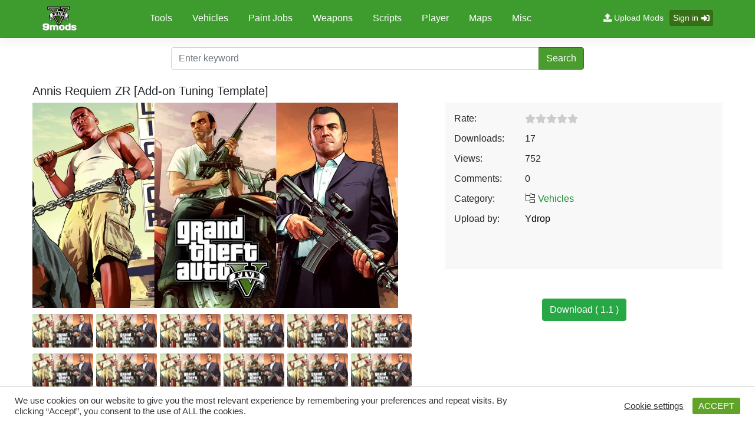

--- FILE ---
content_type: text/html; charset=UTF-8
request_url: https://www.9mods.net/mod/annis-requiem-zr-add-on-tuning-template
body_size: 12316
content:
<!doctype html>
<html lang="en">
<head>
    <!-- Required meta tags -->
    <meta charset="utf-8">
    <meta name="viewport" content="width=device-width, initial-scale=1, shrink-to-fit=no">
    <link rel="shortcut icon" href="/favicon.ico" type="image/x-icon">
    <title>Download free mods Annis Requiem ZR [Add-on Tuning Template] | 9mods.net</title>
    <meta name="keywords" content="">
    <meta name="description" content="Street racing is forbidden in Los Santos? Who cares? Neons and flashy paints are not trendy anymore? Who cares? If your brain is stuck in 2010, we can&#039;t do anything for you but we heard that Zaibatsu Corporation imported one of the best Street Racer car : the old-new boosted ZR. So grab your balls and get in if you are crazy enought to crash on a wall. Of course they forgot to import the brakes, but who cares? Time for drifting beachies!  Annis Requiem ZR&amp;#xD;fifth mod by team Ydrop&amp;#xD;main work player 2&amp;#xD;somes parts by player 1&amp;#xD;somes livery by player 3&amp;#xD;install in read me&amp;#xD;SPAWN NAME&amp;#xD;- requemzr1 (lhd)&amp;#xD;- requiemzr3 (rhd)&amp;#xD;This car is BASED on the ZR380, but it&#039;s not. it&#039;s a fully new car, in handling, shell, engines, everything is different from a ZR380 (fun fact, it actually shares the door shell with the vanilla one, that&#039;s all).&amp;#...">
    <meta name="csrf-token" content="GgARAtH287eGKuIRKBFqHyDnoytPofIJuPgr0YHL">

    <meta property="og:site_name" content="9mods.net">
    <meta property="og:url" itemprop="url" content="https://www.9mods.net/mod/annis-requiem-zr-add-on-tuning-template" />
    <meta property="og:image" itemprop="thumbnailUrl" content="https://media.9mods.net/thumbs/resize/876/485/2021/02/annis-requiem-zr-add-on-tuning-template.jpg" />
    <meta property="og:title" content="Annis Requiem ZR [Add-on Tuning Template]" />
    <meta property="og:description" content="Street racing is forbidden in Los Santos? Who cares? Neons and flashy paints are not trendy anymore? Who cares? If your brain is stuck in 2010, we can&#039;t do anything for you but we heard that Zaibatsu Corporation imported one of the best Street Racer car : the old-new boosted ZR. So grab your balls and get in if you are crazy enought to crash on a wall. Of course they forgot to import the brakes, but who cares? Time for drifting beachies!  Annis Requiem ZR&amp;#xD;fifth mod by team Ydrop&amp;#xD;main work player 2&amp;#xD;somes parts by player 1&amp;#xD;somes livery by player 3&amp;#xD;install in read me&amp;#xD;SPAWN NAME&amp;#xD;- requemzr1 (lhd)&amp;#xD;- requiemzr3 (rhd)&amp;#xD;This car is BASED on the ZR380, but it&#039;s not. it&#039;s a fully new car, in handling, shell, engines, everything is different from a ZR380 (fun fact, it actually shares the door shell with the vanilla one, that&#039;s all).&amp;#..." />
    <meta property="og:type" content="website" />
    <meta property="fb:app_id" content="2830587137217417" />
    <meta property="fb:admins" content="" />
    <meta property="fb:pages" content="" />
    <meta name="msvalidate.01" content="B2D5EDCBB76AE9B15FAD45A5D946CD01" />
    <meta name="google-site-verification" content="uqtRaR-2ofTMmUz0xCFqF19sboWyfKV3Wu4YIn-gknU" />
    <link rel="canonical" href="https://www.9mods.net/mod/annis-requiem-zr-add-on-tuning-template" />
    
    <script>
        var baseUrl = 'https://www.9mods.net';
    </script>
            <meta name="ezoic-site-verification" content="hmIilnXNkBbbiQVRp6IY9zmLHjlQaT" />
<!-- Global site tag (gtag.js) - Google Analytics -->
<script async src="https://www.googletagmanager.com/gtag/js?id=G-T4XRTRDHG8"></script>
<script>
  window.dataLayer = window.dataLayer || [];
  function gtag(){dataLayer.push(arguments);}
  gtag('js', new Date());

  gtag('config', 'G-T4XRTRDHG8');
</script>
<meta name="msvalidate.01" content="B92D9EF25BFAF3BA95CF62ACDAA6EAC1" />
<script type="application/ld+json">{
    "@context": "https://schema.org/",
    "@type": "CreativeWorkSeries",
    "name": "9mods",
  "alternateName": "9mods,mods game, gta mods",
  "description": "GTA 5 mods, news, mods, Maps, server builds and much more for comfortable game and fresh experience ? Enter the website!",
    "aggregateRating": {
        "@type": "AggregateRating",
        "ratingValue": "4.9",
    "bestRating": "5",
    "reviewCount": "269"
    }
}
</script>
<script async src="//www.ezojs.com/ezoic/sa.min.js"></script>
<script>
    window.ezstandalone = window.ezstandalone || {};
    ezstandalone.cmd = ezstandalone.cmd || [];
</script>
<div id="ezoic-pub-ad-placeholder-101"></div>
<script>
    ezstandalone.cmd.push(function () {
        ezstandalone.showAds(101);
    });
</script>
    
            <script data-cfasync="false" src="https://cmp.gatekeeperconsent.com/min.js"></script> <script data-cfasync="false" src="https://the.gatekeeperconsent.com/cmp.min.js"></script>
    
        <script type="application/ld+json">
{
    "@context": "https://schema.org",
    "@graph": [
        {
            "@type": "Organization",
            "@id": "https://www.9mods.net/#organization",
            "name": "www.9mods.net",
            "url": "https://www.9mods.net",
            "sameAs": [
                "https://www.facebook.com/9mods"
            ],
            "logo": {
                "@type": "ImageObject",
                "@id": "https://www.9mods.net/#logo",
                "inLanguage": "en-US",
                "url": "https://www.9mods.net/images/logo.png",
                "width": 2480,
                "height": 2480,
                "caption": "www.9mods.net"
            },
            "image": {
                "@id": "https://www.9mods.net/#logo"
            }
        },
        {
            "@type": "WebSite",
            "@id": "https://www.9mods.net/#website",
            "url": "https://www.9mods.net",
            "name": "www.9mods.net",
            "description": "",
            "publisher": {
                "@id": "https://www.9mods.net/#organization"
            },
            "potentialAction": [
                {
                    "@type": "SearchAction",
                    "target": "https://www.9mods.net?s={search_term_string}",
                    "query-input": "required name=search_term_string"
                }
            ],
            "inLanguage": "en-US"
        },
        {
            "@type": "ImageObject",
            "@id": "https://www.9mods.net/mod/annis-requiem-zr-add-on-tuning-template#primaryimage",
            "inLanguage": "en-US",
            "url": "https://media.9mods.net/assets/thumbs/2021/02/annis-requiem-zr-add-on-tuning-template.jpg",
            "width": 826,
            "height": 505
        },
        {
            "@type": "WebPage",
            "@id": "https://www.9mods.net/mod/annis-requiem-zr-add-on-tuning-template#webpage",
            "url": "https://www.9mods.net/mod/annis-requiem-zr-add-on-tuning-template",
            "name": "Annis Requiem ZR [Add-on Tuning Template] for Minecraft",
            "isPartOf": {
                "@id": "https://www.9mods.net/#website"
            },
            "primaryImageOfPage": {
                "@id": "https://www.9mods.net/mod/annis-requiem-zr-add-on-tuning-template#primaryimage"
            },
            "datePublished": "2021-02-20T18:48:44+07:00",
            "dateModified": "2026-01-13T20:01:50+07:00",
            "description": "Street racing is forbidden in Los Santos? Who cares? Neons and flashy paints are not trendy anymore? Who cares? If your brain is stuck in 2010, we can't do anything for you but we heard that Zaibatsu Corporation imported one of the best Street Racer car : the old-new boosted ZR. So grab your balls and get in if you are crazy enought to crash on a wall. Of course they forgot to import the brakes, but who cares? Time for drifting beachies!  Annis Requiem ZR&#xD;fifth mod by team Ydrop&#xD;main work player 2&#xD;somes parts by player 1&#xD;somes livery by player 3&#xD;install in read me&#xD;SPAWN NAME&#xD;- requemzr1 (lhd)&#xD;- requiemzr3 (rhd)&#xD;This car is BASED on the ZR380, but it's not. it's a fully new car, in handling, shell, engines, everything is different from a ZR380 (fun fact, it actually shares the door shell with the vanilla one, that's all).&#...",
            "inLanguage": "en-US",
            "author": "Ydrop",
            "potentialAction": [
                {
                    "@type": "ReadAction",
                    "target": [
                        "https://www.9mods.net/mod/annis-requiem-zr-add-on-tuning-template"
                    ]
                }
            ]
        },
        {
            "@context": "https://schema.org/",
            "@type": "AggregateRating",
            "itemReviewed": {
                "@type": "CreativeWorkSeries",
                "image": "https://media.9mods.net/assets/thumbs/2021/02/annis-requiem-zr-add-on-tuning-template.jpg",
                "name": "Annis Requiem ZR [Add-on Tuning Template] for Minecraft"
            },
            "ratingValue": 5,
            "bestRating": 5,
            "ratingCount": 1
        },
        {
            "@context": "https://schema.org",
            "@type": "ItemList",
            "itemListElement": [
                {
                    "@type": "ListItem",
                    "position": 1,
                    "item": {
                        "@type": "CreativeWorkSeries",
                        "url": "https://www.9mods.net/mod/japanese-emergency-siren-pack-els-sap520pbk-mk11",
                        "name": "Japanese Emergency Siren Pack [ELS] SAP520PBK + MK11 for Minecraft",
                        "image": "https://media.9mods.net/thumbs/resize/270/175/2021/02/japanese-emergency-siren-pack-els-sap520pbk-mk11.jpg",
                        "dateCreated": "2021-04-16T16:00:02+07:00",
                        "aggregateRating": {
                            "@type": "AggregateRating",
                            "ratingValue": 5,
                            "bestRating": 5,
                            "ratingCount": 2
                        }
                    }
                },
                {
                    "@type": "ListItem",
                    "position": 2,
                    "item": {
                        "@type": "CreativeWorkSeries",
                        "url": "https://www.9mods.net/mod/wheels-custom-pack-addon",
                        "name": "Wheels Custom Pack - Addon for Minecraft",
                        "image": "https://media.9mods.net/thumbs/resize/270/175/2021/02/wheels-custom-pack-addon.png",
                        "dateCreated": "2021-03-28T08:00:02+07:00",
                        "aggregateRating": {
                            "@type": "AggregateRating",
                            "ratingValue": 3,
                            "bestRating": 5,
                            "ratingCount": 1
                        }
                    }
                },
                {
                    "@type": "ListItem",
                    "position": 3,
                    "item": {
                        "@type": "CreativeWorkSeries",
                        "url": "https://www.9mods.net/mod/ctb-sri-lankan-bus-replace",
                        "name": "CTB (Sri Lankan) Bus (REPLACE) - \u0dc1\u0dca\u200d\u0dbb\u0dd3.\u0dbd\u0d82.\u0d9c.\u0db8 \u0db6\u0dc3\u0dca \u0dbb\u0dae\u0dba for Minecraft",
                        "image": "https://media.9mods.net/thumbs/resize/270/175/2021/02/ctb-sri-lankan-bus-replace.png",
                        "dateCreated": "2021-03-15T04:00:02+07:00",
                        "aggregateRating": {
                            "@type": "AggregateRating",
                            "ratingValue": 5,
                            "bestRating": 5,
                            "ratingCount": 1
                        }
                    }
                },
                {
                    "@type": "ListItem",
                    "position": 4,
                    "item": {
                        "@type": "CreativeWorkSeries",
                        "url": "https://www.9mods.net/mod/mb-actros-flatbed-adac-els",
                        "name": "M.B. ACTROS FLATBED (ADAC) ELS for Minecraft",
                        "image": "https://media.9mods.net/thumbs/resize/270/175/2021/02/mb-actros-flatbed-adac-els.png",
                        "dateCreated": "2021-02-22T12:00:02+07:00",
                        "aggregateRating": {
                            "@type": "AggregateRating",
                            "ratingValue": 5,
                            "bestRating": 5,
                            "ratingCount": 1
                        }
                    }
                },
                {
                    "@type": "ListItem",
                    "position": 5,
                    "item": {
                        "@type": "CreativeWorkSeries",
                        "url": "https://www.9mods.net/mod/lspd-pack-lore-friendly",
                        "name": "LSPD Pack [Lore-Friendly] for Minecraft",
                        "image": "https://media.9mods.net/thumbs/resize/270/175/2021/02/lspd-pack-lore-friendly.png",
                        "dateCreated": "2021-04-11T08:00:03+07:00",
                        "aggregateRating": {
                            "@type": "AggregateRating",
                            "ratingValue": 5,
                            "bestRating": 5,
                            "ratingCount": 1
                        }
                    }
                },
                {
                    "@type": "ListItem",
                    "position": 6,
                    "item": {
                        "@type": "CreativeWorkSeries",
                        "url": "https://www.9mods.net/mod/vapid-executioner-police-pack-add-on",
                        "name": "Vapid Executioner Police Pack [Add-On] for Minecraft",
                        "image": "https://media.9mods.net/thumbs/resize/270/175/2021/02/vapid-executioner-police-pack-add-on.jpg",
                        "dateCreated": "2021-04-02T16:00:02+07:00",
                        "aggregateRating": {
                            "@type": "AggregateRating",
                            "ratingValue": 5,
                            "bestRating": 5,
                            "ratingCount": 1
                        }
                    }
                },
                {
                    "@type": "ListItem",
                    "position": 7,
                    "item": {
                        "@type": "CreativeWorkSeries",
                        "url": "https://www.9mods.net/mod/rolls-royce-rim-pack-1",
                        "name": "Rolls Royce Rim Pack #1 for Minecraft",
                        "image": "https://media.9mods.net/thumbs/resize/270/175/2021/03/rolls-royce-rim-pack-1.png",
                        "dateCreated": "2021-03-11T08:00:02+07:00",
                        "aggregateRating": {
                            "@type": "AggregateRating",
                            "ratingValue": 4,
                            "bestRating": 5,
                            "ratingCount": 3
                        }
                    }
                },
                {
                    "@type": "ListItem",
                    "position": 8,
                    "item": {
                        "@type": "CreativeWorkSeries",
                        "url": "https://www.9mods.net/mod/fiat-grande-punto-polizia-di-stato-replace-els",
                        "name": "Fiat Grande Punto Polizia di stato [Replace | ELS] for Minecraft",
                        "image": "https://media.9mods.net/thumbs/resize/270/175/2021/02/fiat-grande-punto-polizia-di-stato-replace-els.jpg",
                        "dateCreated": "2021-04-20T08:00:02+07:00",
                        "aggregateRating": {
                            "@type": "AggregateRating",
                            "ratingValue": 5,
                            "bestRating": 5,
                            "ratingCount": 1
                        }
                    }
                },
                {
                    "@type": "ListItem",
                    "position": 9,
                    "item": {
                        "@type": "CreativeWorkSeries",
                        "url": "https://www.9mods.net/mod/fiat-panda-2004",
                        "name": "Fiat Panda 2004 for Minecraft",
                        "image": "https://media.9mods.net/thumbs/resize/270/175/2021/02/fiat-panda-2004.jpg",
                        "dateCreated": "2021-04-20T12:00:02+07:00",
                        "aggregateRating": {
                            "@type": "AggregateRating",
                            "ratingValue": 5,
                            "bestRating": 5,
                            "ratingCount": 1
                        }
                    }
                },
                {
                    "@type": "ListItem",
                    "position": 10,
                    "item": {
                        "@type": "CreativeWorkSeries",
                        "url": "https://www.9mods.net/mod/merseyside-police-volvo-xc60-pack-anpr-response-car",
                        "name": "Merseyside Police Volvo XC60 Pack - ANPR Response Car for Minecraft",
                        "image": "https://media.9mods.net/thumbs/resize/270/175/2021/02/merseyside-police-volvo-xc60-pack-anpr-response-car.jpg",
                        "dateCreated": "2021-04-09T16:00:03+07:00",
                        "aggregateRating": {
                            "@type": "AggregateRating",
                            "ratingValue": 5,
                            "bestRating": 5,
                            "ratingCount": 1
                        }
                    }
                }
            ]
        }
    ]
}
</script>
    <link rel="stylesheet" href="https://www.9mods.net/libs/bootstrap-switch/bootstrap-switch.css">
    <link rel="stylesheet" href="https://cdn.jsdelivr.net/npm/bootstrap@4.5.3/dist/css/bootstrap.min.css">
    <link rel="stylesheet" href="https://www.9mods.net/css/font-all.min.css"/>
    <link rel="stylesheet" href="https://www.9mods.net/libs/cookie-law/cookie-law.css"/>
    <link rel="stylesheet" href="https://www.9mods.net/css/app.css?v=1.2.0"/>
    <script src='https://www.google.com/recaptcha/api.js'></script>
</head>
<body class="page-mod/annis-requiem-zr-add-on-tuning-template">
<div>
    <header>
    <div class="container">
        <div class="navbar navbar-expand navbar-dark d-flex header__wrap navbar-expand-lg">

                <a href="https://www.9mods.net" title="" class="logo"><img src="https://www.9mods.net/images/logo.png" alt="" /></a>
                <button class="navbar-toggler" type="button" data-toggle="collapse" data-target="#navbarCollapse" aria-controls="navbarCollapse" aria-expanded="false" aria-label="Toggle navigation">
                    <i class="fas fa-ellipsis-v"></i>
                </button>
                <div class="navbar-nav ml-auto navigation navbar-collapse" id="navbarCollapse">
                    <button class="navbar-toggler" type="button" data-toggle="collapse" data-target="#navbarCollapse" aria-controls="navbarCollapse" aria-expanded="true" aria-label="Toggle navigation">
                        <i class="fas fa-times"></i>
                    </button>
                    <div class="nav">
                        <ul>
                                                        <li>
                                <a href="https://www.9mods.net/tools" title="Tools" class="">Tools</a>
                            </li>
                                                        <li>
                                <a href="https://www.9mods.net/vehicles" title="Vehicles" class="">Vehicles</a>
                            </li>
                                                        <li>
                                <a href="https://www.9mods.net/paint-jobs" title="Paint Jobs" class="">Paint Jobs</a>
                            </li>
                                                        <li>
                                <a href="https://www.9mods.net/weapons" title="Weapons" class="">Weapons</a>
                            </li>
                                                        <li>
                                <a href="https://www.9mods.net/scripts" title="Scripts" class="">Scripts</a>
                            </li>
                                                        <li>
                                <a href="https://www.9mods.net/player" title="Player" class="">Player</a>
                            </li>
                                                        <li>
                                <a href="https://www.9mods.net/maps" title="Maps" class="">Maps</a>
                            </li>
                                                        <li>
                                <a href="https://www.9mods.net/misc" title="Misc" class="">Misc</a>
                            </li>
                                                    </ul>
                    </div>
                </div>
                <div class="ml-auto">
                    <nav class="acc-btns">
                        <a href="https://www.9mods.net/upload" class="btn-upload" title="Upload Mods"><i class="fas fa-upload"></i> Upload Mods</a>
                                                    <a class="acc-btns__btn" href="https://www.9mods.net/login">Sign in <i class="fas fa-sign-in-alt"></i></a>
                        

                    </nav>
                </div>

        </div>
    </div>
</header>

<div class="search mb-3 mt-3">
    <div class="container">
        <form action="https://www.9mods.net/search" class="form-inline">
            <div class="input-group wrap-search">
                <input type="text" class="form-control" name="s" placeholder="Enter keyword" aria-label="Enter keyword" aria-describedby="btnSearch" value="">
                <div class="input-group-append">
                    <button class="btn btn-primary" type="submit" id="btnSearch">Search</button>
                </div>
            </div>
        </form>
    </div>
</div>

        <div class="mod-details">
        <div class="container">
            <h1 class="mt-4">Annis Requiem ZR [Add-on Tuning Template]</h1>
            <div class="row media">

                <div class="thumbnail col-md-7 col-xs-12">
                    <div class="main-cover">
                        <a href="https://media.9mods.net/assets/thumbs/2021/02/annis-requiem-zr-add-on-tuning-template.jpg" title="Annis Requiem ZR [Add-on Tuning Template]" class="mfp-image">
                            <img src="https://media.9mods.net/thumbs/resize/670/358/2021/02/annis-requiem-zr-add-on-tuning-template.jpg" alt="Annis Requiem ZR [Add-on Tuning Template]" />
                        </a>
                    </div>
                    <ul>
                                                    <li>
                                                                <a href="https://media.9mods.net/assets/thumbs/2021/02/annis-requiem-zr-add-on-tuning-template-1.png" title="Annis Requiem ZR [Add-on Tuning Template] 0" class="mfp-image">
                                    <img src="https://media.9mods.net/thumbs/resize/103/55/2021/02/annis-requiem-zr-add-on-tuning-template-1.png" alt="Annis Requiem ZR [Add-on Tuning Template] 0" />
                                </a>
                                                            </li>
                                                    <li>
                                                                <a href="https://media.9mods.net/assets/thumbs/2021/02/annis-requiem-zr-add-on-tuning-template-2.jpg" title="Annis Requiem ZR [Add-on Tuning Template] 1" class="mfp-image">
                                    <img src="https://media.9mods.net/thumbs/resize/103/55/2021/02/annis-requiem-zr-add-on-tuning-template-2.jpg" alt="Annis Requiem ZR [Add-on Tuning Template] 1" />
                                </a>
                                                            </li>
                                                    <li>
                                                                <a href="https://media.9mods.net/assets/thumbs/2021/02/annis-requiem-zr-add-on-tuning-template-3.png" title="Annis Requiem ZR [Add-on Tuning Template] 2" class="mfp-image">
                                    <img src="https://media.9mods.net/thumbs/resize/103/55/2021/02/annis-requiem-zr-add-on-tuning-template-3.png" alt="Annis Requiem ZR [Add-on Tuning Template] 2" />
                                </a>
                                                            </li>
                                                    <li>
                                                                <a href="https://media.9mods.net/assets/thumbs/2021/02/annis-requiem-zr-add-on-tuning-template-4.jpg" title="Annis Requiem ZR [Add-on Tuning Template] 3" class="mfp-image">
                                    <img src="https://media.9mods.net/thumbs/resize/103/55/2021/02/annis-requiem-zr-add-on-tuning-template-4.jpg" alt="Annis Requiem ZR [Add-on Tuning Template] 3" />
                                </a>
                                                            </li>
                                                    <li>
                                                                <a href="https://media.9mods.net/assets/thumbs/2021/02/annis-requiem-zr-add-on-tuning-template-5.jpg" title="Annis Requiem ZR [Add-on Tuning Template] 4" class="mfp-image">
                                    <img src="https://media.9mods.net/thumbs/resize/103/55/2021/02/annis-requiem-zr-add-on-tuning-template-5.jpg" alt="Annis Requiem ZR [Add-on Tuning Template] 4" />
                                </a>
                                                            </li>
                                                    <li>
                                                                <a href="https://media.9mods.net/assets/thumbs/2021/02/annis-requiem-zr-add-on-tuning-template-6.png" title="Annis Requiem ZR [Add-on Tuning Template] 5" class="mfp-image">
                                    <img src="https://media.9mods.net/thumbs/resize/103/55/2021/02/annis-requiem-zr-add-on-tuning-template-6.png" alt="Annis Requiem ZR [Add-on Tuning Template] 5" />
                                </a>
                                                            </li>
                                                    <li>
                                                                <a href="https://media.9mods.net/assets/thumbs/2021/02/annis-requiem-zr-add-on-tuning-template-7.png" title="Annis Requiem ZR [Add-on Tuning Template] 6" class="mfp-image">
                                    <img src="https://media.9mods.net/thumbs/resize/103/55/2021/02/annis-requiem-zr-add-on-tuning-template-7.png" alt="Annis Requiem ZR [Add-on Tuning Template] 6" />
                                </a>
                                                            </li>
                                                    <li>
                                                                <a href="https://media.9mods.net/assets/thumbs/2021/02/annis-requiem-zr-add-on-tuning-template-8.jpg" title="Annis Requiem ZR [Add-on Tuning Template] 7" class="mfp-image">
                                    <img src="https://media.9mods.net/thumbs/resize/103/55/2021/02/annis-requiem-zr-add-on-tuning-template-8.jpg" alt="Annis Requiem ZR [Add-on Tuning Template] 7" />
                                </a>
                                                            </li>
                                                    <li>
                                                                <a href="https://media.9mods.net/assets/thumbs/2021/02/annis-requiem-zr-add-on-tuning-template-9.jpg" title="Annis Requiem ZR [Add-on Tuning Template] 8" class="mfp-image">
                                    <img src="https://media.9mods.net/thumbs/resize/103/55/2021/02/annis-requiem-zr-add-on-tuning-template-9.jpg" alt="Annis Requiem ZR [Add-on Tuning Template] 8" />
                                </a>
                                                            </li>
                                                    <li>
                                                                <a href="https://media.9mods.net/assets/thumbs/2021/02/annis-requiem-zr-add-on-tuning-template-10.png" title="Annis Requiem ZR [Add-on Tuning Template] 9" class="mfp-image">
                                    <img src="https://media.9mods.net/thumbs/resize/103/55/2021/02/annis-requiem-zr-add-on-tuning-template-10.png" alt="Annis Requiem ZR [Add-on Tuning Template] 9" />
                                </a>
                                                            </li>
                                                    <li>
                                                                <a href="https://media.9mods.net/assets/thumbs/2021/02/annis-requiem-zr-add-on-tuning-template-11.jpg" title="Annis Requiem ZR [Add-on Tuning Template] 10" class="mfp-image">
                                    <img src="https://media.9mods.net/thumbs/resize/103/55/2021/02/annis-requiem-zr-add-on-tuning-template-11.jpg" alt="Annis Requiem ZR [Add-on Tuning Template] 10" />
                                </a>
                                                            </li>
                                                    <li>
                                                                <a href="https://media.9mods.net/assets/thumbs/2021/02/annis-requiem-zr-add-on-tuning-template-12.jpg" title="Annis Requiem ZR [Add-on Tuning Template] 11" class="mfp-image">
                                    <img src="https://media.9mods.net/thumbs/resize/103/55/2021/02/annis-requiem-zr-add-on-tuning-template-12.jpg" alt="Annis Requiem ZR [Add-on Tuning Template] 11" />
                                </a>
                                                            </li>
                                                    <li>
                                                                <a href="https://media.9mods.net/assets/thumbs/2021/02/annis-requiem-zr-add-on-tuning-template-13.jpg" title="Annis Requiem ZR [Add-on Tuning Template] 12" class="mfp-image">
                                    <img src="https://media.9mods.net/thumbs/resize/103/55/2021/02/annis-requiem-zr-add-on-tuning-template-13.jpg" alt="Annis Requiem ZR [Add-on Tuning Template] 12" />
                                </a>
                                                            </li>
                                                    <li>
                                                                <a href="https://media.9mods.net/assets/thumbs/2021/02/annis-requiem-zr-add-on-tuning-template-14.png" title="Annis Requiem ZR [Add-on Tuning Template] 13" class="mfp-image">
                                    <img src="https://media.9mods.net/thumbs/resize/103/55/2021/02/annis-requiem-zr-add-on-tuning-template-14.png" alt="Annis Requiem ZR [Add-on Tuning Template] 13" />
                                </a>
                                                            </li>
                                                    <li>
                                                                <a href="https://media.9mods.net/assets/thumbs/2021/02/annis-requiem-zr-add-on-tuning-template-15.png" title="Annis Requiem ZR [Add-on Tuning Template] 14" class="mfp-image">
                                    <img src="https://media.9mods.net/thumbs/resize/103/55/2021/02/annis-requiem-zr-add-on-tuning-template-15.png" alt="Annis Requiem ZR [Add-on Tuning Template] 14" />
                                </a>
                                                            </li>
                                                    <li>
                                                                <a href="https://www.youtube.com/watch?v=5pQaxaTwi2Y" title="Annis Requiem ZR [Add-on Tuning Template] 15" class="mfp-iframe" data-video-source="YOUTUBE" data-video-source-id="5pQaxaTwi2Y">
                                    <span class="play-button fab fa-youtube"></span>
                                    <img src="https://img.youtube.com/vi/5pQaxaTwi2Y/default.jpg" alt="Annis Requiem ZR [Add-on Tuning Template] 15" />
                                </a>
                                                            </li>
                                                    <li>
                                                                <a href="https://www.youtube.com/watch?v=peaFagv8nuw" title="Annis Requiem ZR [Add-on Tuning Template] 16" class="mfp-iframe" data-video-source="YOUTUBE" data-video-source-id="peaFagv8nuw">
                                    <span class="play-button fab fa-youtube"></span>
                                    <img src="https://img.youtube.com/vi/peaFagv8nuw/default.jpg" alt="Annis Requiem ZR [Add-on Tuning Template] 16" />
                                </a>
                                                            </li>
                                                    <li>
                                                                <a href="https://www.youtube.com/watch?v=XYggG-RlXKg" title="Annis Requiem ZR [Add-on Tuning Template] 17" class="mfp-iframe" data-video-source="YOUTUBE" data-video-source-id="XYggG-RlXKg">
                                    <span class="play-button fab fa-youtube"></span>
                                    <img src="https://img.youtube.com/vi/XYggG-RlXKg/default.jpg" alt="Annis Requiem ZR [Add-on Tuning Template] 17" />
                                </a>
                                                            </li>
                                                    <li>
                                                                <a href="https://www.youtube.com/watch?v=nxk0VA4YSU0" title="Annis Requiem ZR [Add-on Tuning Template] 18" class="mfp-iframe" data-video-source="YOUTUBE" data-video-source-id="nxk0VA4YSU0">
                                    <span class="play-button fab fa-youtube"></span>
                                    <img src="https://img.youtube.com/vi/nxk0VA4YSU0/default.jpg" alt="Annis Requiem ZR [Add-on Tuning Template] 18" />
                                </a>
                                                            </li>
                                            </ul>
                </div>
                <div class="col-md-5 col-xs-12">

                    <table class="mod-info">

                        <tr>
                            <td class="lft">Rate:</td>
                            <td class="rgt"><div class="star-rating">
                    <div class="back-stars">
                        <i class="fas fa-star"></i>
                        <i class="fas fa-star"></i>
                        <i class="fas fa-star"></i>
                        <i class="fas fa-star"></i>
                        <i class="fas fa-star"></i>
                        <div class="card-rating__count front-stars" style="width: 0%;">
                            <i class="fas fa-star"></i>
                            <i class="fas fa-star"></i>
                            <i class="fas fa-star"></i>
                            <i class="fas fa-star"></i>
                            <i class="fas fa-star"></i>
                        </div>
                    </div>
                </div></td>
                        </tr>
                        <tr>
                            <td class="lft">Downloads:</td>
                            <td class="rgt">17</td>
                        </tr>
                        <tr>
                            <td class="lft">Views:</td>
                            <td class="rgt">752</td>
                        </tr>
                        <tr>
                            <td class="lft">Comments:</td>
                            <td class="rgt">0</td>
                        </tr>
                        <tr>
                            <td class="lft">Category:</td>
                            <td class="rgt">
                                <i class="fal fa-folder-tree"></i>
                                <a href="https://www.9mods.net/vehicles" title="Vehicles" class="cat-name">Vehicles</a>
                            </td>
                        </tr>
                                                    <tr>
                                <td class="lft">Upload by:</td>
                                <td class="rgt"><a href="https://www.9mods.net/user/8576" title="Ydrop" class="mod__user">Ydrop</a></td>
                            </tr>
                                                <tr>
                            <td colspan="2" class="text-center">
                                <div class="fb-like mt-4" data-href="https://www.9mods.net/mod/annis-requiem-zr-add-on-tuning-template" data-width="" data-layout="button_count" data-action="like" data-size="large" data-share="true"></div>
                            </td>
                        </tr>

                    </table>
                    <div class="text-center dl flex-align-center">
                                                <a href="https://www.9mods.net/download/annis-requiem-zr-add-on-tuning-template-4863" class="btn btn-success btn-download">Download ( 1.1 )</a>
                                                                    </div>
                </div>

            </div>
            <div class="row mt-3">
                <div class="col-md-7 col-xs-12">
                    <div class="mod-content">
                        <div class="desc mb-4">
                            <h3>Description</h3>
                            <div class="file-description">
<span class="description-body description-collapsed" dir="auto">
<i> Street racing is forbidden in Los Santos? Who cares? Neons and flashy paints are not trendy anymore? Who cares? If your brain is stuck in 2010, we can't do anything for you but we heard that Zaibatsu Corporation imported one of the best Street Racer car : the old-new boosted ZR. So grab your balls and get in if you are crazy enought to crash on a wall. Of course they forgot to import the brakes, but who cares? Time for drifting beachies! </i> <br></br><br></br>Annis Requiem ZR&#xD;<br></br><br></br>fifth mod by team Ydrop&#xD;<br></br>main work player 2&#xD;<br></br>somes parts by player 1&#xD;<br></br>somes livery by player 3&#xD;<br></br><br></br>install in read me&#xD;<br></br><br></br>SPAWN NAME&#xD;<br></br>- requemzr1 (lhd)&#xD;<br></br>- requiemzr3 (rhd)&#xD;<br></br><br></br>This car is BASED on the ZR380, but it's not. it's a fully new car, in handling, shell, engines, everything is different from a ZR380 (fun fact, it actually shares the door shell with the vanilla one, that's all).&#xD;<br></br><br></br>The car comes in "basic finish" you can use the "High end" option in each interrior categorie to get an upgraded stock look.&#xD;<br></br>This mod contains 2 model, usdm and jdm. Exept turn signal, every stock different part are in the modkit of each other.&#xD;<br></br>you can find it in sport categorie&#xD;<br></br><br></br>a resemblance to real vehicles shouldn't be accidental&#xD;<br></br><br></br>1.0 : release&#xD;<br></br><br></br>1.1 : bug fix&#xD;<br></br><br></br>- fixed RHD last dash option (was for LHD)&#xD;<br></br>- edited a bit the stearing wheels hub position&#xD;<br></br>- deleted a residual part on race sport knob option&#xD;<br></br><br></br>features :&#xD;<br></br><br></br>- working dials, with all dash signal (paintable High end tuning option)&#xD;<br></br>- full new interrior (paintable with High end tuning option)&#xD;<br></br>- more than 250 tuning parts&#xD;<br></br>- livery support (carbon livery support too. but dont use pearlesent paint with it)&#xD;<br></br>- LODS (even if it's useless to go more than L1 on this sort of parking car mods)&#xD;<br></br>- dirt map is fine (a bit fucked on GT serie kit, but who will go off road with jgtc car ??)&#xD;<br></br>- Breakable glass (but, dont do this. it's not fair.)&#xD;<br></br>- working openable roof tuning option (if you got one applyed, play with rear door and rear windows)&#xD;<br></br>- lot of small cool detail&#xD;<br></br>- stock spoiler and diffuser in extra on both&#xD;<br></br>- colorable and shaking "car freshner" on interrior mirror is an extra&#xD;<br></br>- animated engine tuning option&#xD;<br></br>- lots of things.. really...&#xD;<br></br>- Cool handling by Eddlm&#xD;<br></br><br></br>enjoy, and remember to respect driving restriction in your country&#xD;<br></br><br></br>thanks and credit are in
<div class="read-more-button-container">
<div class="read-more-gradient"></div>
<div class="read-more-button">Show Full Description</div>
</div>
</span>
</div>
                        </div>
                        <div class="tag mb-4">
                            <h3>Tags</h3>
                            <div class="tag-items">
                                                            <a href="https://www.9mods.net/tag/featured" class="tag-item" title="Featured">Featured</a>
                                                            <a href="https://www.9mods.net/tag/car" class="tag-item" title="Car">Car</a>
                                                            <a href="https://www.9mods.net/tag/vanilla-edit" class="tag-item" title="Vanilla Edit">Vanilla Edit</a>
                                                        </div>
                        </div>
                        <div class="rating mb-4">
                            <h3>Rating</h3>
<div id="boxRating">
    <div class="row inner">
        <div class="col-md-5 col-30">
            <span class="rate-score">0 <i class="fa fa-star"></i></span>
        </div>
        <div class="col-md-6 col-40">
                            <div class="rate-stats">
                    <span>5<i class="fa fa-star"></i></span>
                    <div class="rate-count"><div class="bg-rate" style="width: 0%"></div></div>
                </div>
                            <div class="rate-stats">
                    <span>4<i class="fa fa-star"></i></span>
                    <div class="rate-count"><div class="bg-rate" style="width: 0%"></div></div>
                </div>
                            <div class="rate-stats">
                    <span>3<i class="fa fa-star"></i></span>
                    <div class="rate-count"><div class="bg-rate" style="width: 0%"></div></div>
                </div>
                            <div class="rate-stats">
                    <span>2<i class="fa fa-star"></i></span>
                    <div class="rate-count"><div class="bg-rate" style="width: 0%"></div></div>
                </div>
                            <div class="rate-stats">
                    <span>1<i class="fa fa-star"></i></span>
                    <div class="rate-count"><div class="bg-rate" style="width: 0%"></div></div>
                </div>
                    </div>

    </div>
        <div class="row">
        <div class="rate-star">
            <span class="rate-heading">Your rate</span>
            <div class="star-rating__wrap">
                <div class="star-rating__stars">
                    <input class="star-rating__input" id="star-rating-5" type="radio" name="rating" value="5">
                    <label class="star-rating__ico fa fa-star" for="star-rating-5"></label>
                    <input class="star-rating__input" id="star-rating-4" type="radio" name="rating" value="4">
                    <label class="star-rating__ico fa fa-star" for="star-rating-4"></label>
                    <input class="star-rating__input" id="star-rating-3" type="radio" name="rating" value="3">
                    <label class="star-rating__ico fa fa-star" for="star-rating-3"></label>
                    <input class="star-rating__input" id="star-rating-2" type="radio" name="rating" value="2">
                    <label class="star-rating__ico fa fa-star" for="star-rating-2"></label>
                    <input class="star-rating__input" id="star-rating-1" type="radio" name="rating" value="1">
                    <label class="star-rating__ico fa fa-star" for="star-rating-1"></label>
                </div>
            </div>
        </div>
    </div>
    </div>
                        </div>
                        <div class="comment">
                            <h3>Write comment:</h3>
<div class="comment-form">
    <form action="/mod/save-comment" method="post" class="commentForm">
        <div class="form-group">
            <textarea class="form-control" name="content" id="comment-content" rows="5" placeholder="Leave your review or comment" ></textarea>
            <div class="invalid-feedback">
                Please enter review or comment.
            </div>
        </div>
        <div class="form-group">
            <input class="form-control" name="fullname" id="comment-fullname" placeholder="Enter name" />
            <div class="invalid-feedback">
                Please choose a name.
            </div>
        </div>
        <div class="form-group">
            <input class="form-control " type="email" name="email" id="comment-email" placeholder="Enter email" />
            <div class="invalid-feedback">
                Email invalid.
            </div>
        </div>
        <div class="form-group text-right">
            <button class="btn btn-success btn-comment">Comment</button>
        </div>
    </form>
</div>
<div class="list-comment">

</div>
                        </div>
                    </div>
                </div>
                <div class="col-md-5 col-xs-12">
                                        <h3>All version</h3>
                    <div class="versions">
                                                    <div class="version-item">
                                <div class="float-left">
                                    <i class="fa fa-file"></i>  1.1  <span>(current)</span>
                                    <p>
                                        <span class="num-downloads">5 downloads <span class="file-size">, 113.60MB</span></span>
                                        <span class="num-downloads">18:48 20/02/2021</span>
                                    </p>
                                </div>
                                <div class="float-right">
                                    <a target="_blank" href="https://www.9mods.net/download/annis-requiem-zr-add-on-tuning-template-4863" title="Download mod Annis Requiem ZR [Add-on Tuning Template] version  1.1 "><i class="fa fa-download download-version"></i></a>
                                </div>
                            </div>
                                            </div>
                                            <div class="module">
        <h3>Popular</h3>
        <div class="module-body">
                            <div class="list-item">
                    <div class="border-image">
                        <a href="https://www.9mods.net/mod/asian-haircut-for-mp-male" title="Asian Haircut For MP Male">
                            <img src="https://media.9mods.net/thumbs/resize/112/63/2021/03/asian-haircut-for-mp-male.jpg" alt="Asian Haircut For MP Male" />
                        </a>
                    </div>
                    <div class="mod-info">
                        <p class="name"><a href="https://www.9mods.net/mod/asian-haircut-for-mp-male" title="Asian Haircut For MP Male">Asian Haircut For MP Male</a></p>
                        <p class="group-button">
                            <span><i class="fas fa-download"></i> 25,688</span>
                            <span><i class="fas fa-eye"></i> 60,543</span>
                            <span><i class="fas fa-comments"></i> 7</span>
                        </p>
                    </div>
                </div>
                            <div class="list-item">
                    <div class="border-image">
                        <a href="https://www.9mods.net/mod/stylized-bowl-cut-for-mp-male" title="Stylized Bowl Cut for MP Male">
                            <img src="https://media.9mods.net/thumbs/resize/112/63/2021/03/stylized-bowl-cut-for-mp-male.jpg" alt="Stylized Bowl Cut for MP Male" />
                        </a>
                    </div>
                    <div class="mod-info">
                        <p class="name"><a href="https://www.9mods.net/mod/stylized-bowl-cut-for-mp-male" title="Stylized Bowl Cut for MP Male">Stylized Bowl Cut for MP Male</a></p>
                        <p class="group-button">
                            <span><i class="fas fa-download"></i> 14,884</span>
                            <span><i class="fas fa-eye"></i> 40,260</span>
                            <span><i class="fas fa-comments"></i> 5</span>
                        </p>
                    </div>
                </div>
                            <div class="list-item">
                    <div class="border-image">
                        <a href="https://www.9mods.net/mod/gta5view-gta-v-profile-viewer-editor" title="gta5view [GTA V Profile Viewer &amp; Editor]">
                            <img src="https://media.9mods.net/thumbs/resize/112/63/2021/02/gta5view-gta-v-profile-viewer-editor.png" alt="gta5view [GTA V Profile Viewer &amp; Editor]" />
                        </a>
                    </div>
                    <div class="mod-info">
                        <p class="name"><a href="https://www.9mods.net/mod/gta5view-gta-v-profile-viewer-editor" title="gta5view [GTA V Profile Viewer &amp; Editor]">gta5view [GTA V Profile Viewer &amp; Editor]</a></p>
                        <p class="group-button">
                            <span><i class="fas fa-download"></i> 101</span>
                            <span><i class="fas fa-eye"></i> 29,783</span>
                            <span><i class="fas fa-comments"></i> 4</span>
                        </p>
                    </div>
                </div>
                            <div class="list-item">
                    <div class="border-image">
                        <a href="https://www.9mods.net/mod/long-hair-for-mp-female-and-mp-male-fivem-ready" title="Long Hair for MP Female and MP Male FIVEM Ready">
                            <img src="https://media.9mods.net/thumbs/resize/112/63/2021/03/long-hair-for-mp-female-and-mp-male-fivem-ready.png" alt="Long Hair for MP Female and MP Male FIVEM Ready" />
                        </a>
                    </div>
                    <div class="mod-info">
                        <p class="name"><a href="https://www.9mods.net/mod/long-hair-for-mp-female-and-mp-male-fivem-ready" title="Long Hair for MP Female and MP Male FIVEM Ready">Long Hair for MP Female and MP Male FIVEM Ready</a></p>
                        <p class="group-button">
                            <span><i class="fas fa-download"></i> 1,691</span>
                            <span><i class="fas fa-eye"></i> 28,560</span>
                            <span><i class="fas fa-comments"></i> 1</span>
                        </p>
                    </div>
                </div>
                            <div class="list-item">
                    <div class="border-image">
                        <a href="https://www.9mods.net/mod/ponytail-with-a-braid-hairstyle-for-mp-female" title="Ponytail with a braid hairstyle for MP Female">
                            <img src="https://media.9mods.net/thumbs/resize/112/63/2021/03/ponytail-with-a-braid-hairstyle-for-mp-female.png" alt="Ponytail with a braid hairstyle for MP Female" />
                        </a>
                    </div>
                    <div class="mod-info">
                        <p class="name"><a href="https://www.9mods.net/mod/ponytail-with-a-braid-hairstyle-for-mp-female" title="Ponytail with a braid hairstyle for MP Female">Ponytail with a braid hairstyle for MP Female</a></p>
                        <p class="group-button">
                            <span><i class="fas fa-download"></i> 2,799</span>
                            <span><i class="fas fa-eye"></i> 23,663</span>
                            <span><i class="fas fa-comments"></i> 3</span>
                        </p>
                    </div>
                </div>
                            <div class="list-item">
                    <div class="border-image">
                        <a href="https://www.9mods.net/mod/slicked-back-hair-for-mp-male" title="Slicked Back Hair for MP Male">
                            <img src="https://media.9mods.net/thumbs/resize/112/63/2021/03/slicked-back-hair-for-mp-male.jpg" alt="Slicked Back Hair for MP Male" />
                        </a>
                    </div>
                    <div class="mod-info">
                        <p class="name"><a href="https://www.9mods.net/mod/slicked-back-hair-for-mp-male" title="Slicked Back Hair for MP Male">Slicked Back Hair for MP Male</a></p>
                        <p class="group-button">
                            <span><i class="fas fa-download"></i> 5,074</span>
                            <span><i class="fas fa-eye"></i> 22,199</span>
                            <span><i class="fas fa-comments"></i> 4</span>
                        </p>
                    </div>
                </div>
                            <div class="list-item">
                    <div class="border-image">
                        <a href="https://www.9mods.net/mod/lost-mc-and-angels-of-death-biker-vests" title="Lost MC and Angels of Death biker vests">
                            <img src="https://media.9mods.net/thumbs/resize/112/63/2021/03/lost-mc-and-angels-of-death-biker-vests.png" alt="Lost MC and Angels of Death biker vests" />
                        </a>
                    </div>
                    <div class="mod-info">
                        <p class="name"><a href="https://www.9mods.net/mod/lost-mc-and-angels-of-death-biker-vests" title="Lost MC and Angels of Death biker vests">Lost MC and Angels of Death biker vests</a></p>
                        <p class="group-button">
                            <span><i class="fas fa-download"></i> 1,279</span>
                            <span><i class="fas fa-eye"></i> 21,372</span>
                            <span><i class="fas fa-comments"></i> 1</span>
                        </p>
                    </div>
                </div>
                            <div class="list-item">
                    <div class="border-image">
                        <a href="https://www.9mods.net/mod/fine-tuned-felony-response-oiv" title="Fine-Tuned Felony &amp; Response [+ OIV]">
                            <img src="https://media.9mods.net/thumbs/resize/112/63/2021/03/fine-tuned-felony-response-oiv.jpg" alt="Fine-Tuned Felony &amp; Response [+ OIV]" />
                        </a>
                    </div>
                    <div class="mod-info">
                        <p class="name"><a href="https://www.9mods.net/mod/fine-tuned-felony-response-oiv" title="Fine-Tuned Felony &amp; Response [+ OIV]">Fine-Tuned Felony &amp; Response [+ OIV]</a></p>
                        <p class="group-button">
                            <span><i class="fas fa-download"></i> 3,594</span>
                            <span><i class="fas fa-eye"></i> 21,235</span>
                            <span><i class="fas fa-comments"></i> 4</span>
                        </p>
                    </div>
                </div>
                            <div class="list-item">
                    <div class="border-image">
                        <a href="https://www.9mods.net/mod/custom-engine-sound-pack-add-on-sp-fivem-sounds" title="Custom Engine Sound Pack [Add-On SP / FiveM | Sounds]">
                            <img src="https://media.9mods.net/thumbs/resize/112/63/2021/02/custom-engine-sound-pack-add-on-sp-fivem-sounds.png" alt="Custom Engine Sound Pack [Add-On SP / FiveM | Sounds]" />
                        </a>
                    </div>
                    <div class="mod-info">
                        <p class="name"><a href="https://www.9mods.net/mod/custom-engine-sound-pack-add-on-sp-fivem-sounds" title="Custom Engine Sound Pack [Add-On SP / FiveM | Sounds]">Custom Engine Sound Pack [Add-On SP / FiveM | Sounds]</a></p>
                        <p class="group-button">
                            <span><i class="fas fa-download"></i> 270</span>
                            <span><i class="fas fa-eye"></i> 19,087</span>
                            <span><i class="fas fa-comments"></i> 3</span>
                        </p>
                    </div>
                </div>
                            <div class="list-item">
                    <div class="border-image">
                        <a href="https://www.9mods.net/mod/baby-add-on-ped" title="Baby [Add-On Ped]">
                            <img src="https://media.9mods.net/thumbs/resize/112/63/2021/03/baby-add-on-ped.jpg" alt="Baby [Add-On Ped]" />
                        </a>
                    </div>
                    <div class="mod-info">
                        <p class="name"><a href="https://www.9mods.net/mod/baby-add-on-ped" title="Baby [Add-On Ped]">Baby [Add-On Ped]</a></p>
                        <p class="group-button">
                            <span><i class="fas fa-download"></i> 876</span>
                            <span><i class="fas fa-eye"></i> 18,969</span>
                            <span><i class="fas fa-comments"></i> 1</span>
                        </p>
                    </div>
                </div>
                    </div>
    </div>
                        <div class="module">
        <h3>Top Download</h3>
        <div class="module-body">
                            <div class="list-item">
                    <div class="border-image">
                        <a href="https://www.9mods.net/mod/asian-haircut-for-mp-male" title="Asian Haircut For MP Male">
                            <img src="https://media.9mods.net/thumbs/resize/112/63/2021/03/asian-haircut-for-mp-male.jpg" alt="Asian Haircut For MP Male" />
                        </a>
                    </div>
                    <div class="mod-info">
                        <p class="name"><a href="https://www.9mods.net/mod/asian-haircut-for-mp-male" title="Asian Haircut For MP Male">Asian Haircut For MP Male</a></p>
                        <p class="group-button">
                            <span><i class="fas fa-download"></i> 25,688</span>
                            <span><i class="fas fa-eye"></i> 60,543</span>
                            <span><i class="fas fa-comments"></i> 7</span>
                        </p>
                    </div>
                </div>
                            <div class="list-item">
                    <div class="border-image">
                        <a href="https://www.9mods.net/mod/stylized-bowl-cut-for-mp-male" title="Stylized Bowl Cut for MP Male">
                            <img src="https://media.9mods.net/thumbs/resize/112/63/2021/03/stylized-bowl-cut-for-mp-male.jpg" alt="Stylized Bowl Cut for MP Male" />
                        </a>
                    </div>
                    <div class="mod-info">
                        <p class="name"><a href="https://www.9mods.net/mod/stylized-bowl-cut-for-mp-male" title="Stylized Bowl Cut for MP Male">Stylized Bowl Cut for MP Male</a></p>
                        <p class="group-button">
                            <span><i class="fas fa-download"></i> 14,884</span>
                            <span><i class="fas fa-eye"></i> 40,260</span>
                            <span><i class="fas fa-comments"></i> 5</span>
                        </p>
                    </div>
                </div>
                            <div class="list-item">
                    <div class="border-image">
                        <a href="https://www.9mods.net/mod/slicked-back-hair-for-mp-male" title="Slicked Back Hair for MP Male">
                            <img src="https://media.9mods.net/thumbs/resize/112/63/2021/03/slicked-back-hair-for-mp-male.jpg" alt="Slicked Back Hair for MP Male" />
                        </a>
                    </div>
                    <div class="mod-info">
                        <p class="name"><a href="https://www.9mods.net/mod/slicked-back-hair-for-mp-male" title="Slicked Back Hair for MP Male">Slicked Back Hair for MP Male</a></p>
                        <p class="group-button">
                            <span><i class="fas fa-download"></i> 5,074</span>
                            <span><i class="fas fa-eye"></i> 22,199</span>
                            <span><i class="fas fa-comments"></i> 4</span>
                        </p>
                    </div>
                </div>
                            <div class="list-item">
                    <div class="border-image">
                        <a href="https://www.9mods.net/mod/gameconfig-1021890" title="Gameconfig 1.0.2189.0">
                            <img src="https://media.9mods.net/thumbs/resize/112/63/2021/03/gameconfig-1021890.jpg" alt="Gameconfig 1.0.2189.0" />
                        </a>
                    </div>
                    <div class="mod-info">
                        <p class="name"><a href="https://www.9mods.net/mod/gameconfig-1021890" title="Gameconfig 1.0.2189.0">Gameconfig 1.0.2189.0</a></p>
                        <p class="group-button">
                            <span><i class="fas fa-download"></i> 4,239</span>
                            <span><i class="fas fa-eye"></i> 17,460</span>
                            <span><i class="fas fa-comments"></i> 2</span>
                        </p>
                    </div>
                </div>
                            <div class="list-item">
                    <div class="border-image">
                        <a href="https://www.9mods.net/mod/japanese-emergency-siren-pack-els-sap520pbk-mk11" title="Japanese Emergency Siren Pack [ELS] SAP520PBK + MK11">
                            <img src="https://media.9mods.net/thumbs/resize/112/63/2021/02/japanese-emergency-siren-pack-els-sap520pbk-mk11.jpg" alt="Japanese Emergency Siren Pack [ELS] SAP520PBK + MK11" />
                        </a>
                    </div>
                    <div class="mod-info">
                        <p class="name"><a href="https://www.9mods.net/mod/japanese-emergency-siren-pack-els-sap520pbk-mk11" title="Japanese Emergency Siren Pack [ELS] SAP520PBK + MK11">Japanese Emergency Siren Pack [ELS] SAP520PBK + MK11</a></p>
                        <p class="group-button">
                            <span><i class="fas fa-download"></i> 3,732</span>
                            <span><i class="fas fa-eye"></i> 13,859</span>
                            <span><i class="fas fa-comments"></i> 5</span>
                        </p>
                    </div>
                </div>
                            <div class="list-item">
                    <div class="border-image">
                        <a href="https://www.9mods.net/mod/fine-tuned-felony-response-oiv" title="Fine-Tuned Felony &amp; Response [+ OIV]">
                            <img src="https://media.9mods.net/thumbs/resize/112/63/2021/03/fine-tuned-felony-response-oiv.jpg" alt="Fine-Tuned Felony &amp; Response [+ OIV]" />
                        </a>
                    </div>
                    <div class="mod-info">
                        <p class="name"><a href="https://www.9mods.net/mod/fine-tuned-felony-response-oiv" title="Fine-Tuned Felony &amp; Response [+ OIV]">Fine-Tuned Felony &amp; Response [+ OIV]</a></p>
                        <p class="group-button">
                            <span><i class="fas fa-download"></i> 3,594</span>
                            <span><i class="fas fa-eye"></i> 21,235</span>
                            <span><i class="fas fa-comments"></i> 4</span>
                        </p>
                    </div>
                </div>
                            <div class="list-item">
                    <div class="border-image">
                        <a href="https://www.9mods.net/mod/naturalvision-evolved-enb-calibrated-medium-preset" title="NaturalVision Evolved: ENB calibrated (Medium preset)">
                            <img src="https://media.9mods.net/thumbs/resize/112/63/2021/03/naturalvision-evolved-enb-calibrated-medium-preset.jpg" alt="NaturalVision Evolved: ENB calibrated (Medium preset)" />
                        </a>
                    </div>
                    <div class="mod-info">
                        <p class="name"><a href="https://www.9mods.net/mod/naturalvision-evolved-enb-calibrated-medium-preset" title="NaturalVision Evolved: ENB calibrated (Medium preset)">NaturalVision Evolved: ENB calibrated (Medium preset)</a></p>
                        <p class="group-button">
                            <span><i class="fas fa-download"></i> 3,560</span>
                            <span><i class="fas fa-eye"></i> 18,414</span>
                            <span><i class="fas fa-comments"></i> 0</span>
                        </p>
                    </div>
                </div>
                    </div>
    </div>
                        <div class="module">
        <h3>Relate by cateogry</h3>
        <div class="module-body">
                            <div class="list-item">
                    <div class="border-image">
                        <a href="https://www.9mods.net/mod/japanese-emergency-siren-pack-els-sap520pbk-mk11" title="Japanese Emergency Siren Pack [ELS] SAP520PBK + MK11">
                            <img src="https://media.9mods.net/thumbs/resize/112/63/2021/02/japanese-emergency-siren-pack-els-sap520pbk-mk11.jpg" alt="Japanese Emergency Siren Pack [ELS] SAP520PBK + MK11" />
                        </a>
                    </div>
                    <div class="mod-info">
                        <p class="name"><a href="https://www.9mods.net/mod/japanese-emergency-siren-pack-els-sap520pbk-mk11" title="Japanese Emergency Siren Pack [ELS] SAP520PBK + MK11">Japanese Emergency Siren Pack [ELS] SAP520PBK + MK11</a></p>
                        <p class="group-button">
                            <span><i class="fas fa-download"></i> 3,732</span>
                            <span><i class="fas fa-eye"></i> 13,859</span>
                            <span><i class="fas fa-comments"></i> 5</span>
                        </p>
                    </div>
                </div>
                            <div class="list-item">
                    <div class="border-image">
                        <a href="https://www.9mods.net/mod/wheels-custom-pack-addon" title="Wheels Custom Pack - Addon">
                            <img src="https://media.9mods.net/thumbs/resize/112/63/2021/02/wheels-custom-pack-addon.png" alt="Wheels Custom Pack - Addon" />
                        </a>
                    </div>
                    <div class="mod-info">
                        <p class="name"><a href="https://www.9mods.net/mod/wheels-custom-pack-addon" title="Wheels Custom Pack - Addon">Wheels Custom Pack - Addon</a></p>
                        <p class="group-button">
                            <span><i class="fas fa-download"></i> 1,855</span>
                            <span><i class="fas fa-eye"></i> 14,237</span>
                            <span><i class="fas fa-comments"></i> 1</span>
                        </p>
                    </div>
                </div>
                            <div class="list-item">
                    <div class="border-image">
                        <a href="https://www.9mods.net/mod/ctb-sri-lankan-bus-replace" title="CTB (Sri Lankan) Bus (REPLACE) - ශ්‍රී.ලං.ග.ම බස් රථය">
                            <img src="https://media.9mods.net/thumbs/resize/112/63/2021/02/ctb-sri-lankan-bus-replace.png" alt="CTB (Sri Lankan) Bus (REPLACE) - ශ්‍රී.ලං.ග.ම බස් රථය" />
                        </a>
                    </div>
                    <div class="mod-info">
                        <p class="name"><a href="https://www.9mods.net/mod/ctb-sri-lankan-bus-replace" title="CTB (Sri Lankan) Bus (REPLACE) - ශ්‍රී.ලං.ග.ම බස් රථය">CTB (Sri Lankan) Bus (REPLACE) - ශ්‍රී.ලං.ග.ම බස් රථය</a></p>
                        <p class="group-button">
                            <span><i class="fas fa-download"></i> 1,424</span>
                            <span><i class="fas fa-eye"></i> 2,684</span>
                            <span><i class="fas fa-comments"></i> 0</span>
                        </p>
                    </div>
                </div>
                            <div class="list-item">
                    <div class="border-image">
                        <a href="https://www.9mods.net/mod/mb-actros-flatbed-adac-els" title="M.B. ACTROS FLATBED (ADAC) ELS">
                            <img src="https://media.9mods.net/thumbs/resize/112/63/2021/02/mb-actros-flatbed-adac-els.png" alt="M.B. ACTROS FLATBED (ADAC) ELS" />
                        </a>
                    </div>
                    <div class="mod-info">
                        <p class="name"><a href="https://www.9mods.net/mod/mb-actros-flatbed-adac-els" title="M.B. ACTROS FLATBED (ADAC) ELS">M.B. ACTROS FLATBED (ADAC) ELS</a></p>
                        <p class="group-button">
                            <span><i class="fas fa-download"></i> 947</span>
                            <span><i class="fas fa-eye"></i> 8,480</span>
                            <span><i class="fas fa-comments"></i> 0</span>
                        </p>
                    </div>
                </div>
                            <div class="list-item">
                    <div class="border-image">
                        <a href="https://www.9mods.net/mod/lspd-pack-lore-friendly" title="LSPD Pack [Lore-Friendly]">
                            <img src="https://media.9mods.net/thumbs/resize/112/63/2021/02/lspd-pack-lore-friendly.png" alt="LSPD Pack [Lore-Friendly]" />
                        </a>
                    </div>
                    <div class="mod-info">
                        <p class="name"><a href="https://www.9mods.net/mod/lspd-pack-lore-friendly" title="LSPD Pack [Lore-Friendly]">LSPD Pack [Lore-Friendly]</a></p>
                        <p class="group-button">
                            <span><i class="fas fa-download"></i> 704</span>
                            <span><i class="fas fa-eye"></i> 10,076</span>
                            <span><i class="fas fa-comments"></i> 0</span>
                        </p>
                    </div>
                </div>
                            <div class="list-item">
                    <div class="border-image">
                        <a href="https://www.9mods.net/mod/vapid-executioner-police-pack-add-on" title="Vapid Executioner Police Pack [Add-On]">
                            <img src="https://media.9mods.net/thumbs/resize/112/63/2021/02/vapid-executioner-police-pack-add-on.jpg" alt="Vapid Executioner Police Pack [Add-On]" />
                        </a>
                    </div>
                    <div class="mod-info">
                        <p class="name"><a href="https://www.9mods.net/mod/vapid-executioner-police-pack-add-on" title="Vapid Executioner Police Pack [Add-On]">Vapid Executioner Police Pack [Add-On]</a></p>
                        <p class="group-button">
                            <span><i class="fas fa-download"></i> 694</span>
                            <span><i class="fas fa-eye"></i> 1,847</span>
                            <span><i class="fas fa-comments"></i> 0</span>
                        </p>
                    </div>
                </div>
                            <div class="list-item">
                    <div class="border-image">
                        <a href="https://www.9mods.net/mod/rolls-royce-rim-pack-1" title="Rolls Royce Rim Pack #1">
                            <img src="https://media.9mods.net/thumbs/resize/112/63/2021/03/rolls-royce-rim-pack-1.png" alt="Rolls Royce Rim Pack #1" />
                        </a>
                    </div>
                    <div class="mod-info">
                        <p class="name"><a href="https://www.9mods.net/mod/rolls-royce-rim-pack-1" title="Rolls Royce Rim Pack #1">Rolls Royce Rim Pack #1</a></p>
                        <p class="group-button">
                            <span><i class="fas fa-download"></i> 534</span>
                            <span><i class="fas fa-eye"></i> 7,256</span>
                            <span><i class="fas fa-comments"></i> 0</span>
                        </p>
                    </div>
                </div>
                            <div class="list-item">
                    <div class="border-image">
                        <a href="https://www.9mods.net/mod/fiat-grande-punto-polizia-di-stato-replace-els" title="Fiat Grande Punto Polizia di stato [Replace | ELS]">
                            <img src="https://media.9mods.net/thumbs/resize/112/63/2021/02/fiat-grande-punto-polizia-di-stato-replace-els.jpg" alt="Fiat Grande Punto Polizia di stato [Replace | ELS]" />
                        </a>
                    </div>
                    <div class="mod-info">
                        <p class="name"><a href="https://www.9mods.net/mod/fiat-grande-punto-polizia-di-stato-replace-els" title="Fiat Grande Punto Polizia di stato [Replace | ELS]">Fiat Grande Punto Polizia di stato [Replace | ELS]</a></p>
                        <p class="group-button">
                            <span><i class="fas fa-download"></i> 490</span>
                            <span><i class="fas fa-eye"></i> 4,461</span>
                            <span><i class="fas fa-comments"></i> 0</span>
                        </p>
                    </div>
                </div>
                            <div class="list-item">
                    <div class="border-image">
                        <a href="https://www.9mods.net/mod/fiat-panda-2004" title="Fiat Panda 2004">
                            <img src="https://media.9mods.net/thumbs/resize/112/63/2021/02/fiat-panda-2004.jpg" alt="Fiat Panda 2004" />
                        </a>
                    </div>
                    <div class="mod-info">
                        <p class="name"><a href="https://www.9mods.net/mod/fiat-panda-2004" title="Fiat Panda 2004">Fiat Panda 2004</a></p>
                        <p class="group-button">
                            <span><i class="fas fa-download"></i> 464</span>
                            <span><i class="fas fa-eye"></i> 5,438</span>
                            <span><i class="fas fa-comments"></i> 2</span>
                        </p>
                    </div>
                </div>
                            <div class="list-item">
                    <div class="border-image">
                        <a href="https://www.9mods.net/mod/merseyside-police-volvo-xc60-pack-anpr-response-car" title="Merseyside Police Volvo XC60 Pack - ANPR Response Car">
                            <img src="https://media.9mods.net/thumbs/resize/112/63/2021/02/merseyside-police-volvo-xc60-pack-anpr-response-car.jpg" alt="Merseyside Police Volvo XC60 Pack - ANPR Response Car" />
                        </a>
                    </div>
                    <div class="mod-info">
                        <p class="name"><a href="https://www.9mods.net/mod/merseyside-police-volvo-xc60-pack-anpr-response-car" title="Merseyside Police Volvo XC60 Pack - ANPR Response Car">Merseyside Police Volvo XC60 Pack - ANPR Response Car</a></p>
                        <p class="group-button">
                            <span><i class="fas fa-download"></i> 406</span>
                            <span><i class="fas fa-eye"></i> 3,440</span>
                            <span><i class="fas fa-comments"></i> 0</span>
                        </p>
                    </div>
                </div>
                    </div>
    </div>
                </div>
            </div>
        </div>
    </div>

    <div class="footer">
    <div class="container">
        <div class="row">
            <div class="col-md-4">
                <div class="logo">
                    <a href="https://www.9mods.net" title="">
                        <img src="https://www.9mods.net/images/logo.png" alt=""/>
                    </a>
                </div>
                <div class="dmca">
                    <a href="//www.dmca.com/Protection/Status.aspx?ID=07c12a55-4558-405d-ad07-86e59db1a51d" title="DMCA.com Protection Status" class="dmca-badge"> <img src ="https://images.dmca.com/Badges/dmca-badge-w100-5x1-06.png?ID=07c12a55-4558-405d-ad07-86e59db1a51d"  alt="DMCA.com Protection Status" /></a>  <script src="https://images.dmca.com/Badges/DMCABadgeHelper.min.js"> </script>
                </div>

            </div>

            <div class="col-md-3 list__link">
                <div class="heading">Category</div>
                <ul class="f-menu">
                                            <li class="f-menu__item">
                            <a class="f-menu__link" href="https://www.9mods.net/tools" title="GTA 5 Tools Mods">GTA 5 Tools Mods</a>
                        </li>
                                            <li class="f-menu__item">
                            <a class="f-menu__link" href="https://www.9mods.net/vehicles" title="GTA 5 Vehicles Mods">GTA 5 Vehicles Mods</a>
                        </li>
                                            <li class="f-menu__item">
                            <a class="f-menu__link" href="https://www.9mods.net/paint-jobs" title="GTA 5 Paint Jobs Mods">GTA 5 Paint Jobs Mods</a>
                        </li>
                                            <li class="f-menu__item">
                            <a class="f-menu__link" href="https://www.9mods.net/weapons" title="GTA 5 Weapons Mods">GTA 5 Weapons Mods</a>
                        </li>
                                            <li class="f-menu__item">
                            <a class="f-menu__link" href="https://www.9mods.net/scripts" title="GTA 5 Scripts Mods">GTA 5 Scripts Mods</a>
                        </li>
                                            <li class="f-menu__item">
                            <a class="f-menu__link" href="https://www.9mods.net/player" title="GTA 5 Player Mods">GTA 5 Player Mods</a>
                        </li>
                                            <li class="f-menu__item">
                            <a class="f-menu__link" href="https://www.9mods.net/maps" title="GTA 5 Maps Mods">GTA 5 Maps Mods</a>
                        </li>
                                            <li class="f-menu__item">
                            <a class="f-menu__link" href="https://www.9mods.net/misc" title="GTA 5 Misc Mods">GTA 5 Misc Mods</a>
                        </li>
                                    </ul>
            </div>
            <div class="col-md-3 list__link">
                <div class="heading">Top Mods</div>
                <ul class="f-menu">
                    <li class="f-menu__item">
                        <a class="f-menu__link" href="https://www.9mods.net/all" title="Latest Files">Latest Files</a>
                    </li>
                    <li class="f-menu__item">
                        <a class="f-menu__link" href="https://www.9mods.net/popular" title="Popular Files">Popular Files</a>
                    </li>
                    <li class="f-menu__item">
                        <a class="f-menu__link" href="https://www.9mods.net/highest-rate" title="Highest Rated Files">Highest Rated Files</a>
                    </li>
                    <li class="f-menu__item">
                        <a class="f-menu__link" href="https://www.9mods.net/most-downloaded" title="Most Downloaded Files">Most Downloaded Files</a>
                    </li>
                </ul>
            </div>
            <div class="col-md-2 list__link">
                <div class="heading">Info</div>
                <ul class="f-menu">
                    <li class="f-menu__item">
                        <a class="f-menu__link" href="https://www.9mods.net/contact" title="Contact">Contact</a>
                    </li>
                    <li class="f-menu__item">
                        <a class="f-menu__link" href="https://www.9mods.net/privacy" title="Privacy Policy">Privacy Policy</a>
                    </li>
                    <li class="f-menu__item">
                        <a class="f-menu__link" href="https://www.9mods.net/terms" title="Terms of Use">Terms of Use</a>
                    </li>

                </ul>
            </div>
        </div>
        <div class="row mt-4">
            <div class="col-md-12" style="font-size: 12px;">
                <p class="text-center mb-0">All files from 9mods.net can be downloaded for free. Copyrights belong to their rightful owners. When copying materials active link to the site is required!</p>
                <p class="text-center">Copyright &copy; 2020-2026 by <a href="https://www.9mods.net" title="9mods.net">9mods.net</a></p>
            </div>
        </div>
    </div>
</div>


<!--googleoff: all-->
<div id="cookie-law-info-bar" data-nosnippet="true">
    <span>
        <div class="cli-bar-container cli-style-v2">
            <div class="cli-bar-message">We use cookies on our website to give you the most relevant experience by remembering your preferences and repeat visits. By clicking “Accept”, you consent to the use of ALL the cookies.</div>
            <div class="cli-bar-btn_container">
                <a role='button' tabindex='0' class="cli_settings_button" style="margin:0px 10px 0px 5px;" >Cookie settings</a>
                <a role='button' tabindex='0' data-cli_action="accept" id="cookie_action_close_header"  class="medium cli-plugin-button cli-plugin-main-button cookie_action_close_header cli_action_button" style="display:inline-block; ">ACCEPT</a>
            </div>
        </div>
    </span>
</div>
<div id="cookie-law-info-again" style="display:none;" data-nosnippet="true">
    <span id="cookie_hdr_showagain">Manage consent</span>
</div>
<div class="cli-modal" data-nosnippet="true" id="cliSettingsPopup" tabindex="-1" role="dialog" aria-labelledby="cliSettingsPopup" aria-hidden="true">
    <div class="cli-modal-dialog" role="document">
        <div class="cli-modal-content cli-bar-popup">
            <button type="button" class="cli-modal-close" id="cliModalClose">
                <svg class="" viewBox="0 0 24 24"><path d="M19 6.41l-1.41-1.41-5.59 5.59-5.59-5.59-1.41 1.41 5.59 5.59-5.59 5.59 1.41 1.41 5.59-5.59 5.59 5.59 1.41-1.41-5.59-5.59z"></path><path d="M0 0h24v24h-24z" fill="none"></path></svg>
                <span class="wt-cli-sr-only">Close</span>
            </button>
            <div class="cli-modal-body">
                <div class="cli-container-fluid cli-tab-container">
                    <div class="cli-row">
                        <div class="cli-col-12 cli-align-items-stretch cli-px-0">
                            <div class="cli-privacy-overview">
                                <h4>Privacy Overview</h4>
                                <div class="cli-privacy-content">
                                    <div class="cli-privacy-content-text">This website uses cookies to improve your experience while you navigate through the website. Out of these, the cookies that are categorized as necessary are stored on your browser as they are essential for the working of basic functionalities of the website. We also use third-party cookies that help us analyze and understand how you use this website. These cookies will be stored in your browser only with your consent. You also have the option to opt-out of these cookies. But opting out of some of these cookies may affect your browsing experience.</div>
                                </div>
                                <a class="cli-privacy-readmore" data-readmore-text="Show more" data-readless-text="Show less"></a>
                            </div>
                        </div>
                        <div class="cli-col-12 cli-align-items-stretch cli-px-0 cli-tab-section-container">

                            <div class="cli-tab-section">
                                <div class="cli-tab-header">
                                    <a role="button" tabindex="0" class="cli-nav-link cli-settings-mobile" data-target="necessary" data-toggle="cli-toggle-tab">
                                        Necessary                            </a>
                                    <div class="wt-cli-necessary-checkbox">
                                        <input type="checkbox" class="cli-user-preference-checkbox"  id="wt-cli-checkbox-necessary" data-id="checkbox-necessary" checked="checked"  />
                                        <label class="form-check-label" for="wt-cli-checkbox-necessary">Necessary</label>
                                    </div>
                                    <span class="cli-necessary-caption">Always Enabled</span>                         </div>
                                <div class="cli-tab-content">
                                    <div class="cli-tab-pane cli-fade" data-id="necessary">
                                        <p>Necessary cookies are absolutely essential for the website to function properly. This category only includes cookies that ensures basic functionalities and security features of the website. These cookies do not store any personal information.</p>
                                    </div>
                                </div>
                            </div>

                            <div class="cli-tab-section">
                                <div class="cli-tab-header">
                                    <a role="button" tabindex="0" class="cli-nav-link cli-settings-mobile" data-target="non-necessary" data-toggle="cli-toggle-tab">
                                        Non-necessary                            </a>
                                    <div class="cli-switch">
                                        <input type="checkbox" id="wt-cli-checkbox-non-necessary" class="cli-user-preference-checkbox"  data-id="checkbox-non-necessary"  checked='checked' />
                                        <label for="wt-cli-checkbox-non-necessary" class="cli-slider" data-cli-enable="Enabled" data-cli-disable="Disabled"><span class="wt-cli-sr-only">Non-necessary</span></label>
                                    </div>                        </div>
                                <div class="cli-tab-content">
                                    <div class="cli-tab-pane cli-fade" data-id="non-necessary">
                                        <p>Any cookies that may not be particularly necessary for the website to function and is used specifically to collect user personal data via analytics, ads, other embedded contents are termed as non-necessary cookies. It is mandatory to procure user consent prior to running these cookies on your website.</p>
                                    </div>
                                </div>
                            </div>

                        </div>
                    </div>
                </div>
            </div>
        </div>
    </div>
</div>
<div class="cli-modal-backdrop cli-fade cli-settings-overlay"></div>
<div class="cli-modal-backdrop cli-fade cli-popupbar-overlay"></div>
<!--googleon: all-->
</div>

<div id="fb-root"></div>
<script async defer crossorigin="anonymous" src="https://connect.facebook.net/vi_VN/sdk.js#xfbml=1&version=v10.0" nonce="Yp2apXiv"></script>
<script src="https://www.9mods.net/js/jquery.js"></script>
<script src="https://cdn.jsdelivr.net/npm/bootstrap@4.5.3/dist/js/bootstrap.bundle.min.js"></script>
<script src="https://www.9mods.net/libs/bootstrap-switch/bootstrap-switch.js"></script>
<script src="https://www.9mods.net/libs/cookie-law/cookie-law.js"></script>
<script>
    $.ajaxSetup({headers: {'X-CSRF-TOKEN': $('meta[name="csrf-token"]').attr('content')}});
</script>
<script src="https://www.9mods.net/js/app.js" defer="defer"></script>
    <script src="https://www.9mods.net/js/magnific.js"></script>
    <script id="comment-template" type="text/x-handlebars-template">
        <div class="comment-form">
            <form action="/mod/save-comment" method="post" class="commentForm">
                <div class="form-group">
                    <textarea class="form-control" name="content" id="comment-content" rows="5" placeholder="Leave your review or comment" ></textarea>
                    <div class="invalid-feedback">
                        Please enter review or comment.
                    </div>
                </div>
                <div class="form-group">
                    <input class="form-control" name="fullname" id="comment-fullname" placeholder="Enter name" />
                    <div class="invalid-feedback">
                        Please choose a name.
                    </div>
                </div>
                <div class="form-group">
                    <input class="form-control " type="email" name="email" id="comment-email" placeholder="Enter email" />
                    <div class="invalid-feedback">
                        Email invalid.
                    </div>
                </div>
                <div class="form-group text-right">
                    <button class="btn btn-comment-close">Close</button>
                    <button class="btn btn-success btn-comment">Comment</button>
                </div>
                <input type="hidden" name="parent_id" value="" class="comment_parent" />
            </form>
        </div>
    </script>
    <script>

        $('body').on('keydown', '#comment-content', function (e) {
            $(this).removeClass('is-invalid');
        });
        $('body').on('keydown', '#comment-fullname', function (e) {
            $(this).removeClass('is-invalid');
        });
        $('body').on('keydown', '#comment-email', function (e) {
            $(this).removeClass('is-invalid');
        });


        $('body').on('submit','.commentForm',function(e){
            e.preventDefault();

            var id = '3940',  _this = this,
                content = $(_this).find('#comment-content').val(),
                fullname = $(_this).find('#comment-fullname').val(),
                email = $(_this).find('#comment-email').val(), isValidate = true;

            if(content.length == 0){
                $(_this).find('#comment-content').addClass('is-invalid');
                isValidate = false;
            }

            if(fullname.length == 0){
                $(_this).find('#comment-fullname').addClass('is-invalid');
                isValidate = false;
            }

            if(email.length == 0){
                $(_this).find('#comment-email').addClass('is-invalid');
                isValidate = false;
            }
            if(!App.isEmail(email)){
                $(_this).find('#comment-email').addClass('is-invalid');
                isValidate = false;
            }

            if(!isValidate){
                return false;
            }
            $(_this).find('.btn-comment').html('<i class="fal fa-spinner fa-spin"></i>' + ' Sending...');
            var data = {mod_id: id, content: content, fullname: fullname, email};
            if($(_this).find('.comment_parent').length > 0){
                data.parent_id = $(_this).find('.comment_parent').val();
            }

            App.ajax('/mod/save-comment', data, function(res){
                if(res.hasOwnProperty('error')){
                    alert(res.error.message);
                }else{
                    $(_this).trigger("reset");
                    $(_this).find('.btn-comment').html('Comment');
                    App.ajax('/mod/comments', {mod_id: id}, function(res){
                        console.log(res.html);
                        $('.list-comment').html(res.html);
                    });
                }
            });
        });

        $('body').on('click', '.comment-reply', function(e){
            e.preventDefault();
            var tpl = $('#comment-template').html();
            var parent = $(this).closest('.comment-info');
            if(parent.find('#response').length > 0){
                return false;
            }

            var response = $('<div id="response">').append(tpl);
            response.find('.comment_parent').val($(this).data('id'));
            parent.append(response);
        });

        $('.body').on('click', '.btn-comment-close',function(e){
            e.preventDefault();
            $('#response').remove();
        })

        $('body').on('click', '.view-more', function(e){
            e.preventDefault();
            var page = $(this).attr('data-page');
            var id = '3940',_this = this;
            page = parseInt(page);
            $(_this).html('View more <i class="fal fa-spinner fa-spin"></i>');
            App.ajax('/mod/comments', {mod_id: id, page: page}, function(res){
                $('.list-comment').append(res.html);
                $(_this).attr('data-page', page+1);
                $(_this).html('View more');
            });
        });

        $('body').on('click', '.reply-view-more', function(e){
            e.preventDefault();
            var id = '3940', _this = this;
            var page = $(this).attr('data-page');
            var parent_id = $(this).attr('data-parent');
            var parent = $(this).closest('.comment-item');
            page = parseInt(page);
            $(_this).html('View more <i class="fal fa-spinner fa-spin"></i>');
            App.ajax('/mod/comments', {mod_id: id, page: page, parent_id: parent_id}, function(res){
                parent.find('.list-response').append(res.html);
                $(_this).attr('data-page', page+1);
                $(_this).html('View more');
            });
        });

        $('.star-rating__stars input').click(function(e){
            var id = '3940', score = $(this).val();
            App.ajax('/mod/rating', {mod_id: id, score: score}, function(res){
                if(res.hasOwnProperty('error')){
                    alert(res.error.message);
                }else{
                    $('.star-rating__wrap').html(res.message);
                }
            });
        });
        $(document).ready(function() {
            $('.mfp-image').magnificPopup({
                type:'image',
                gallery: {
                    enabled: true
                },
            });
        });
    </script>
<script defer src="https://static.cloudflareinsights.com/beacon.min.js/vcd15cbe7772f49c399c6a5babf22c1241717689176015" integrity="sha512-ZpsOmlRQV6y907TI0dKBHq9Md29nnaEIPlkf84rnaERnq6zvWvPUqr2ft8M1aS28oN72PdrCzSjY4U6VaAw1EQ==" data-cf-beacon='{"version":"2024.11.0","token":"c502e6a7c9854bf5b473936954f2c3e8","r":1,"server_timing":{"name":{"cfCacheStatus":true,"cfEdge":true,"cfExtPri":true,"cfL4":true,"cfOrigin":true,"cfSpeedBrain":true},"location_startswith":null}}' crossorigin="anonymous"></script>
</body>
</html>


--- FILE ---
content_type: text/css
request_url: https://www.9mods.net/css/app.css?v=1.2.0
body_size: 5142
content:
/* Mixin Responsive*/
@media (min-width: 1200px) {
  .container {
    max-width: 1200px;
  }
}

a {
  color: #000;
}
a:hover {
  color: #1f8e38;
  text-decoration: none;
}

img {
  max-width: 100%;
}

.mod-item {
  display: block;
  margin-bottom: 15px;
  text-decoration: none;
  position: relative;
  overflow: hidden;
  min-height: 261px;
}
.mod-item .preview {
  position: relative;
  color: #fff;
  display: block;
  overflow: hidden;
  max-height: 175px;
  transition: opacity 0.1s ease-in;
  font-size: 12px;
  border-radius: 4px;
  margin-bottom: 10px;
  width: 100%;
}
.mod-item .preview .icons {
  position: absolute;
  bottom: 0;
  right: 0;
  margin: 10px;
  z-index: 9;
}
.mod-item .preview .icons span {
  margin: 0 4px;
}
.mod-item .preview .mod__version {
  position: absolute;
  top: 0;
  right: 0;
  background: #1f8e38;
  padding: 2px 5px;
  border-radius: 3px;
  font-weight: bold;
  margin: 5px;
}
.mod-item .preview img {
  display: block;
  max-width: 100%;
  height: auto;
  transition: opacity 0.1s ease-in;
  width: 100%;
}
.mod-item .preview:hover img {
  opacity: 0.9;
}
.mod-item .preview:after {
  content: "";
  position: absolute;
  top: 0;
  right: 0;
  bottom: 0;
  left: 0;
  background-image: linear-gradient(to bottom, transparent 50%, rgba(0, 0, 0, 0.25) 75%, rgba(0, 0, 0, 0.75));
}
.mod-item .info .name {
  overflow: hidden;
  flex-wrap: wrap;
  flex-direction: row;
}
.mod-item .info .name h3 {
  font-size: 14px;
  font-weight: 700;
  width: 100%;
  text-overflow: ellipsis;
  overflow: hidden;
}
.mod-item .info .name h3 a {
  color: #000;
}
.mod-item .info .name h3 a:hover {
  color: #1f8e38;
}
.mod-item .info .name .mod__user {
  font-size: 13px;
  margin-bottom: 5px;
}
.mod-item .info .name .mod__user a {
  font-weight: bold;
}
.mod-item .info .bottom {
  display: flex;
  justify-content: center;
  align-items: center;
}
.mod-item .info .bottom .cat-name {
  font-size: 14px;
  color: #1f8e38;
  margin-left: 5px;
}
.mod-item .info .bottom .cat-name i {
  color: #000;
}

.star-rating {
  display: flex;
  align-items: center;
  font-size: 1em;
  justify-content: left;
  position: relative;
  margin-left: auto;
}
.star-rating .back-stars {
  position: relative;
  display: flex;
  color: #ccc;
}
.star-rating .front-stars {
  transition: all 2s ease;
  overflow: hidden;
  position: absolute;
  top: 0;
  display: flex;
}
.star-rating .front-stars i {
  color: #ff9800;
}

.pagination {
  justify-content: center;
}

.page-link {
  color: #000;
  padding: 0.25rem 0.7rem !important;
}

.page-item.active .page-link {
  background-color: #387d1a;
  border-color: #346f12;
  padding: 0.25rem 0.7rem;
}

.heading h1 {
  margin: 20px 0 30px;
  font-size: 1.75rem;
}

@media (max-width: 992px) {
  .navbar-expand-lg .navbar-toggler {
    display: block !important;
    margin-left: auto;
    padding: 5px 15px;
    background: #14690f;
    color: rgba(255, 255, 255, 0.7215686275);
  }

  .navbar-expand .navbar-collapse {
    position: fixed;
    top: 1rem;
    right: 1rem;
    height: calc(100% - 2rem) !important;
    width: 240px;
    background-color: #fff;
    border-radius: 0.375rem;
    display: none !important;
    z-index: 100;
    box-shadow: -4px 0px 8px -3px rgba(0, 0, 0, 0.5215686275);
    border: 1px #e4e4e4 solid;
  }
  .navbar-expand .navbar-collapse.show {
    opacity: 1;
    -webkit-transform: scale(1);
    transform: scale(1);
    display: block !important;
    -webkit-transition: all 0.2s ease-in-out;
    transition: all 0.2s ease-in-out;
    transition-property: opacity, transform, -webkit-transform;
    -webkit-transform-origin: top right;
    transform-origin: top right;
  }
  .navbar-expand .navbar-collapse .navbar-toggler {
    position: absolute;
    top: 1rem;
    right: 1rem;
    z-index: 1;
  }

  .search {
    display: none;
  }

  header .navbar-toggler:focus {
    outline: none !important;
  }
  header .navigation .navbar-toggler {
    background: none;
    color: #14690f;
    border: none;
  }
  header .navigation .nav {
    margin-top: 50px;
  }
  header .navigation .nav ul li {
    width: 100%;
  }
  header .navigation .nav ul li a {
    color: #000 !important;
    display: block !important;
    border-bottom: 1px #ccc solid;
    margin: 0 20px;
    padding: 0 !important;
  }
  header .navigation .nav ul li a:hover {
    color: #14690f !important;
  }
}
@media (max-width: 768px) {
  .mt-xs-4 {
    margin-top: 20px !important;
  }
}
.underline {
  text-decoration: underline !important;
}

.flex-align-center {
  align-items: center;
  justify-content: center;
}

.progress .progress-bar {
  height: 100%;
  width: 0%;
}

header {
  background: #3d9c2d;
  box-shadow: 0 0.5rem 1rem rgba(0, 0, 0, 0.05), inset 0 -1px 0 rgba(0, 0, 0, 0.1);
  min-height: 4rem;
}
header .header__wrap .logo {
  width: 60px;
}
@media (max-width: 767px) {
  header .header__wrap .navbar-toggler {
    display: none;
  }
}
header .navigation {
  justify-content: center;
}
header .navigation .nav {
  background: none;
}
header .navigation .nav ul {
  padding-left: 0;
  margin-bottom: 0;
}
header .navigation .nav ul li {
  list-style: none;
  display: inline-block;
}
header .navigation .nav ul li a {
  display: inline-block;
  line-height: 45px;
  color: #fff;
  display: inline-block;
  padding-left: 15px;
  padding-right: 15px;
  position: relative;
}
header .navigation .nav ul li a:before {
  content: " ";
  position: absolute;
  bottom: 0;
  left: 0;
  width: 100%;
  height: 2px;
}
header .navigation .nav ul li a.active:before {
  background: #fff;
}
header .collapse:not(.show) {
  display: none;
}
header .acc-btns {
  display: flex;
  align-items: center;
  justify-content: end;
}
header .acc-btns .acc-btns__btn {
  color: #fff;
  font-size: 14px;
  background: #376f16;
  display: flex;
  padding: 2px 5px;
  border-radius: 3px;
  border: 1px #336b1e solid;
  align-items: center;
}
header .acc-btns .acc-btns__btn:hover {
  background: #5ba92d;
  border: 1px #439425 solid;
}
header .acc-btns .acc-btns__btn i {
  margin-left: 5px;
}
header .acc-btns .btn-upload {
  color: #fff;
  font-size: 14px;
  margin-right: 10px;
}
header .acc-btns .dropdown-menu {
  right: 0;
  width: 200px;
  left: auto;
}
header .acc-btns .dropdown-menu.show {
  display: block;
}

.search .input-group {
  width: 700px;
  margin: auto;
}
@media (max-width: 575px) {
  .search .input-group {
    width: auto;
  }
}
.search .input-group button {
  background-color: #4a9c2e;
  border-color: #2d731e;
}

.footer {
  margin-top: 40px;
  padding-bottom: 40px;
  border-top: 1px #ccc solid;
  padding-top: 20px;
  background: #eee;
}
.footer .heading {
  font-weight: bold;
  font-size: 15px;
}
.footer .list__link {
  margin-top: 15px;
}
.footer .list__link ul {
  padding-left: 0;
  margin-bottom: 0;
  margin-top: 10px;
}
.footer .list__link ul li {
  list-style: none;
}
.footer .list__link ul li a {
  color: #000;
  font-size: 14px;
}

.home #featured .main {
  display: none;
  color: #fff;
  border-radius: 4px;
  position: relative;
  transition: opacity 0.1s ease-in;
  overflow: hidden;
}
.home #featured .main.active {
  display: block;
}
.home #featured .main:hover {
  opacity: 0.9;
}
.home #featured .main:after {
  content: "";
  position: absolute;
  top: 0;
  right: 0;
  bottom: 0;
  left: 0;
  background-image: linear-gradient(to bottom, transparent 50%, rgba(0, 0, 0, 0.25) 75%, rgba(0, 0, 0, 0.75));
}
.home #featured .main .details {
  position: absolute;
  bottom: 0;
  left: 0;
  right: 0;
  padding: 24px 32px;
  z-index: 1;
}
.home #featured .main .details .top {
  display: flex;
  align-items: center;
  margin-bottom: 2px;
}
.home #featured .main .details .top .name {
  overflow: hidden;
  white-space: nowrap;
  text-overflow: ellipsis;
  font-size: 18px;
  font-weight: 700;
  color: #fff;
}
.home #featured .main .details .top .version {
  border-radius: 2px;
  color: #333;
  background: #f9f9f9;
  font-weight: 700;
  font-size: 12px;
  line-height: 1;
  padding: 2px 4px;
  margin: 0 0 0 10px;
  white-space: nowrap;
  opacity: 0.88;
}
.home #featured .main img {
  width: 100%;
  min-height: 242px;
  max-height: 485px;
  border-radius: 4px;
}
.home #featured ul {
  margin: 0;
  padding: 0;
  list-style: none;
  width: 100%;
}
.home #featured ul li {
  padding: 5px 0;
}
.home #featured ul li.active a {
  opacity: 1;
}
.home #featured ul li:hover a {
  opacity: 1;
}
.home #featured ul li a {
  display: block;
  position: relative;
  opacity: 0.65;
  border-radius: 4px;
  transition: opacity 0.1s ease-in;
}
.home #featured ul li a img {
  width: 100%;
  height: 111.25px;
  border-radius: 4px;
}
.home .list__mods {
  margin-top: 30px;
}
.home .list__mods .heading {
  display: -ms-flexbox !important;
  display: flex !important;
}
.home .list__mods .heading h3 {
  text-transform: uppercase;
  font-weight: bold;
  font-size: 20px;
}
.home .list__mods .heading .view__all {
  text-decoration: underline;
  text-transform: uppercase;
  margin-left: 15px;
}

.cli-style-v2 .cli-bar-message {
  width: 70%;
  text-align: left;
}

.cli-bar-btn_container {
  margin-left: 20px;
  display: -webkit-box;
  display: -moz-box;
  display: -ms-flexbox;
  display: -webkit-flex;
  display: flex;
  -webkit-box-align: center;
  -moz-box-align: center;
  -ms-flex-align: center;
  -webkit-align-items: center;
  align-items: center;
  flex-wrap: nowrap;
}

#cookie-law-info-again {
  font-size: 10pt;
  margin: 0;
  padding: 5px 10px;
  text-align: center;
  z-index: 9999;
  cursor: pointer;
  box-shadow: #161616 2px 2px 5px 2px;
}

.cli-modal.cli-blowup {
  z-index: 999999;
  transform: scale(1);
}
.cli-modal.cli-show {
  display: block;
}

.cli-modal-open .cli-modal {
  overflow-x: hidden;
  overflow-y: auto;
}

.user__page .user__page_wrap {
  padding: 70px 0;
}
.user__page .user__page_wrap .heading {
  font-weight: bold;
  font-size: 18px;
  text-align: center;
}
.user__page .user__page_wrap .social__login {
  padding: 30px 0;
  border-bottom: 1px solid #000;
  width: 100%;
  max-width: 300px;
  margin: auto;
}
.user__page .user__page_wrap .social__login .social__login_btn a {
  color: #fff;
  text-decoration: none;
  background: #de4b41;
  display: block;
  width: 100%;
  text-align: left;
  height: 40px;
  line-height: 40px;
  margin-bottom: 15px;
  border: 1px solid #b23c34;
  border-radius: 5px;
}
.user__page .user__page_wrap .social__login .social__login_btn a span {
  display: inline-block;
  height: 100%;
  border-right: 1px solid #b23c34;
  padding: 0 10px;
  margin-right: 15px;
  width: 36px;
}
.user__page .user__page_wrap .social__login .social__login_btn.facebook a {
  background: #2f4571;
  border: 1px solid #26375b;
}
.user__page .user__page_wrap .social__login .social__login_btn.facebook a span {
  border-right: 1px solid #26375b;
}
.user__page .user__page_wrap .form__login {
  width: 100%;
  max-width: 300px;
  margin: 30px auto;
}
.user__page .user__page_wrap .form__login input.form-control {
  width: 100%;
  height: 40px;
  margin-bottom: 7px;
  padding-left: 15px;
}
.user__page .user__page_wrap .form__login button {
  background: #2876EB;
  width: 100%;
  height: 40px;
  border: none;
  font-weight: bold;
  text-align: center;
  color: #fff;
}
.user__page .user__page_wrap .form__login .form-group span {
  font-size: 12px;
  color: red;
}
.user__page .user__page_wrap .user__page_bottom {
  width: 100%;
  max-width: 300px;
  text-align: left;
  margin: auto;
}
.user__page .user__page_wrap .user__page_bottom p {
  margin-bottom: 5px;
}

.mod-details h1, .mod-details h3 {
  font-size: 20px;
}
.mod-details .mod-info {
  width: 100%;
  background: #f8f8f8;
  padding: 15px;
}
.mod-details .mod-info tr .lft {
  width: 120px;
}
.mod-details .mod-info tr td {
  padding: 5px 15px;
}
.mod-details .mod-info tr td .cat-name {
  color: #1f8e38;
}
.mod-details .mod-info tr:first-child td {
  padding-top: 15px;
}
.mod-details .mod-info tr:last-child td {
  padding-bottom: 15px;
}
.mod-details .dl {
  margin-top: 50px;
  display: flex;
}
.mod-details .versions .version-item {
  background-color: #f5f5f5;
  border: 1px solid #e3e3e3;
  width: 100%;
  padding: 8px;
  display: flex;
  align-items: center;
  justify-content: center;
}
.mod-details .versions .version-item .float-right {
  margin-left: auto;
}
.mod-details .versions .version-item p {
  margin: 0;
}
.mod-details .versions .version-item .num-downloads {
  font-size: 12px;
  font-style: italic;
  display: block;
}
.mod-details .versions .version-item .download-version {
  font-size: 25px;
  color: #129623;
}

.thumbnail ul {
  display: flex;
  padding: 0;
  margin: 10px 0 0;
  flex-wrap: wrap;
}
.thumbnail ul li {
  list-style-type: none;
  width: 103px;
  margin: 0 5px 5px 0;
}
.thumbnail ul li a {
  height: 56.6px;
  overflow: hidden;
  border-radius: 3px;
  display: flex;
  position: relative;
  margin-bottom: 5px;
  border: none;
  background: 0 0;
  padding: 0;
  transition: border 0.2s ease-in-out;
  -webkit-transition: border 0.2s ease-in-out;
  -o-transition: border 0.2s ease-in-out;
}
.thumbnail ul li a img {
  width: 100%;
  opacity: 0.9;
}
.thumbnail ul li a:hover img {
  opacity: 1;
}
.thumbnail ul li a .play-button {
  position: absolute;
  left: 0;
  top: 50%;
  width: 100%;
  margin-top: -18px;
  text-align: center;
  font-size: 36px;
  color: #fff;
  text-shadow: 0 0 5px rgba(0, 0, 0, 0);
  opacity: 0.85;
  transition: opacity 0.2s;
  z-index: 10;
}

.rating #boxRating {
  border: 1px #ccc solid;
  border-radius: 3px;
  padding: 15px;
}
.rating #boxRating .inner {
  display: flex;
  justify-content: center;
  align-items: center;
}
.rating #boxRating .rate-score {
  font-size: 40px;
  color: #ff9800;
  text-align: center;
  display: flex;
  align-items: center;
  justify-content: center;
}
.rating #boxRating .rate-stats {
  display: flex;
  align-items: center;
}
.rating #boxRating .rate-stats span {
  width: 35px;
  color: #ff9800;
}
.rating #boxRating .rate-stats .rate-count {
  background: #ccc;
  width: 100%;
  height: 5px;
}
.rating #boxRating .rate-stats .rate-count .bg-rate {
  background: #ff9800;
  height: 100%;
}
.rating #boxRating .rate-star {
  display: flex;
  flex-direction: column;
  align-items: center;
  width: 100%;
  justify-content: center;
  padding: 30px 0;
}
.rating #boxRating .rate-star .rate-heading {
  font-size: 28px;
}
.rating #boxRating .rate-star .stars {
  padding: 0;
  margin: 0;
  list-style-type: none;
}
.rating #boxRating .rate-star .stars li {
  display: inline-block;
}
.rating #boxRating .rate-star .star-rating__wrap {
  display: inline-block;
  font-size: 1rem;
}
.rating #boxRating .rate-star .star-rating__wrap:after {
  content: "";
  display: table;
  clear: both;
}
.rating #boxRating .rate-star .star-rating__wrap .star-rating__input {
  display: none;
}
.rating #boxRating .rate-star .star-rating__wrap .fa-star-o:before {
  content: "\f006";
}
.rating #boxRating .rate-star .star-rating__wrap .star-rating__ico {
  font-size: 28px;
  float: right;
  padding-left: 2px;
  cursor: pointer;
  color: #d5d5d5;
}
.rating #boxRating .rate-star .star-rating__wrap .star-rating__ico:hover {
  color: #ffb300;
}
.rating #boxRating .rate-star .star-rating__wrap .star-rating__ico:hover:before,
.rating #boxRating .rate-star .star-rating__wrap .star-rating__ico:hover ~ .star-rating__ico:before,
.rating #boxRating .rate-star .star-rating__wrap .star-rating__input:checked ~ .star-rating__ico:before {
  content: "\f005";
  color: #ffb300;
}

.desc .file-description {
  background: #f5f5f5;
  padding: 15px;
  border: 1px #e3e3e3 solid;
  overflow-wrap: anywhere;
}
.desc a {
  color: #1f8e38;
}

.tag .tag-items .tag-item {
  background: #eee;
  border-radius: 3px 0 0 3px;
  color: #999;
  display: inline-block;
  height: 26px;
  line-height: 26px;
  padding: 0 20px 0 23px;
  position: relative;
  margin: 0 10px 10px 0;
  text-decoration: none;
  -webkit-transition: color 0.2s;
}
.tag .tag-items .tag-item:before {
  background: #fff;
  border-radius: 10px;
  box-shadow: inset 0 1px rgba(0, 0, 0, 0.3490196078);
  content: "";
  height: 6px;
  left: 10px;
  position: absolute;
  width: 6px;
  top: 10px;
}
.tag .tag-items .tag-item:after {
  background: #fff;
  border-bottom: 13px solid transparent;
  border-left: 10px solid #eee;
  border-top: 13px solid transparent;
  content: "";
  position: absolute;
  right: 0;
  top: 0;
}

.list-comment .comment-item {
  padding: 0;
  margin: 10px 0;
}
.list-comment .comment-item .comment-info .name {
  font-weight: bold;
}
.list-comment .comment-item .comment-info .name .comment-time {
  font-weight: normal;
  font-size: 12px;
  color: #929292;
}
.list-comment .comment-item .comment-info .comment-content {
  display: inline-block;
  border: 1px #ccc solid;
  padding: 5px 10px;
  border-radius: 3px;
  font-size: 13px;
  position: relative;
  margin-top: 5px;
}
.list-comment .comment-item .comment-info .comment-content:before {
  content: "";
  display: block;
  position: absolute;
  top: -10px;
  left: 0px;
  border-bottom: 10px solid #ccc;
  border-right: 10px solid transparent;
  border-left: 10px solid transparent;
}
.list-comment .comment-item .comment-info .comment-reply {
  font-size: 13px;
  display: inline-block;
  cursor: pointer;
}
.list-comment .comment-item #response {
  margin: 20px 0 0 30px;
}
.list-comment .comment-item .list-response {
  margin: 0 0 0 30px;
}

.view-more, .reply-view-more {
  display: block;
  background: #eee;
  text-align: center;
  font-size: 13px;
  cursor: pointer;
  padding: 5px;
  border: #ccc 1px solid;
  border-radius: 3px;
}

.reply-view-more {
  margin-left: 30px;
}

.module {
  margin-top: 20px;
}
.module .module-body .list-item {
  margin-bottom: 10px;
  padding-bottom: 10px;
  border-bottom: 1px #ccc solid;
  display: flex;
}
.module .module-body .list-item .border-image {
  width: 150px;
}
.module .module-body .list-item .border-image a {
  display: block;
  overflow: hidden;
}
.module .module-body .list-item .border-image a img {
  width: 100%;
}
.module .module-body .list-item .mod-info {
  padding: 0 10px;
  background: none;
}
.module .module-body .list-item .mod-info .name {
  font-weight: bold;
  font-size: 14px;
}
.module .module-body .list-item .mod-info .group-button {
  margin: 0;
  display: flex;
  flex-direction: row-reverse;
}
.module .module-body .list-item .mod-info .group-button span {
  margin-left: 15px;
  font-size: 12px;
  font-weight: bold;
}

.paypal-button {
  white-space: nowrap;
  overflow: hidden;
  margin: 0;
  padding: 0;
  background: 0;
  border: 0;
  font-family: helvetica neue, Helvetica, Arial, sans-serif !important;
  font-weight: 700;
  -webkit-font-smoothing: antialiased;
  font-smoothing: antialiased;
  cursor: pointer;
  z-index: 0;
  display: flex;
}
.paypal-button .paypal-button-logo {
  display: flex;
  border: 1px solid #aaa;
  border-right: 0;
  border-radius: 3px 0 0 3px;
  vertical-align: top;
  width: 38px;
  height: 38px;
  align-items: center;
  justify-content: center;
}
.paypal-button .paypal-button-logo img {
  width: 18px;
  height: 18px;
}
.paypal-button .paypal-button-content {
  padding: 4px 8px;
  border-radius: 0 3px 3px 0;
  min-width: 57px !important;
  display: flex;
  font-size: 10px !important;
  line-height: 16px !important;
  background: #009cde;
  color: #fff;
  height: 38px;
  border: 1px solid #009cde;
  align-items: center;
}
.paypal-button .paypal-button-content img {
  width: 60px;
  height: 16px;
  margin: 1px 0 0 1px;
  vertical-align: middle;
}

/* Magnific Popup CSS */
.mfp-bg {
  top: 0;
  left: 0;
  width: 100%;
  height: 100%;
  z-index: 1042;
  overflow: hidden;
  position: fixed;
  background: #0b0b0b;
  opacity: 0.8;
}

.mfp-wrap {
  top: 0;
  left: 0;
  width: 100%;
  height: 100%;
  z-index: 1043;
  position: fixed;
  outline: none !important;
  -webkit-backface-visibility: hidden;
}

.mfp-container {
  text-align: center;
  position: absolute;
  width: 100%;
  height: 100%;
  left: 0;
  top: 0;
  padding: 0 8px;
  box-sizing: border-box;
}

.mfp-container:before {
  content: "";
  display: inline-block;
  height: 100%;
  vertical-align: middle;
}

.mfp-align-top .mfp-container:before {
  display: none;
}

.mfp-content {
  position: relative;
  display: inline-block;
  vertical-align: middle;
  margin: 0 auto;
  text-align: left;
  z-index: 1045;
}

.mfp-inline-holder .mfp-content,
.mfp-ajax-holder .mfp-content {
  width: 100%;
  cursor: auto;
}

.mfp-ajax-cur {
  cursor: progress;
}

.mfp-zoom-out-cur, .mfp-zoom-out-cur .mfp-image-holder .mfp-close {
  cursor: -moz-zoom-out;
  cursor: -webkit-zoom-out;
  cursor: zoom-out;
}

.mfp-zoom {
  cursor: pointer;
  cursor: -webkit-zoom-in;
  cursor: -moz-zoom-in;
  cursor: zoom-in;
}

.mfp-auto-cursor .mfp-content {
  cursor: auto;
}

.mfp-close,
.mfp-arrow,
.mfp-preloader,
.mfp-counter {
  -webkit-user-select: none;
  -moz-user-select: none;
  user-select: none;
}

.mfp-loading.mfp-figure {
  display: none;
}

.mfp-hide {
  display: none !important;
}

.mfp-preloader {
  color: #CCC;
  position: absolute;
  top: 50%;
  width: auto;
  text-align: center;
  margin-top: -0.8em;
  left: 8px;
  right: 8px;
  z-index: 1044;
}
.mfp-preloader a {
  color: #CCC;
}
.mfp-preloader a:hover {
  color: #FFF;
}

.mfp-s-ready .mfp-preloader {
  display: none;
}

.mfp-s-error .mfp-content {
  display: none;
}

button.mfp-close, button.mfp-arrow {
  overflow: visible;
  cursor: pointer;
  background: transparent;
  border: 0;
  -webkit-appearance: none;
  display: block;
  outline: none;
  padding: 0;
  z-index: 1046;
  box-shadow: none;
  touch-action: manipulation;
}
button::-moz-focus-inner {
  padding: 0;
  border: 0;
}

.mfp-close {
  width: 44px;
  height: 44px;
  line-height: 44px;
  position: absolute;
  right: 0;
  top: 0;
  text-decoration: none;
  text-align: center;
  opacity: 0.65;
  padding: 0 0 18px 10px;
  color: #FFF;
  font-style: normal;
  font-size: 28px;
  font-family: Arial, Baskerville, monospace;
}
.mfp-close:hover, .mfp-close:focus {
  opacity: 1;
}
.mfp-close:active {
  top: 1px;
}

.mfp-close-btn-in .mfp-close {
  color: #333;
}

.mfp-image-holder .mfp-close,
.mfp-iframe-holder .mfp-close {
  color: #FFF;
  right: -6px;
  text-align: right;
  padding-right: 6px;
  width: 100%;
}

.mfp-counter {
  position: absolute;
  top: 0;
  right: 0;
  color: #CCC;
  font-size: 12px;
  line-height: 18px;
  white-space: nowrap;
}

.mfp-arrow {
  position: absolute;
  opacity: 0.65;
  margin: 0;
  top: 50%;
  margin-top: -55px;
  padding: 0;
  width: 90px;
  height: 110px;
  -webkit-tap-highlight-color: rgba(0, 0, 0, 0);
}
.mfp-arrow:active {
  margin-top: -54px;
}
.mfp-arrow:hover, .mfp-arrow:focus {
  opacity: 1;
}
.mfp-arrow:before, .mfp-arrow:after {
  content: "";
  display: block;
  width: 0;
  height: 0;
  position: absolute;
  left: 0;
  top: 0;
  margin-top: 35px;
  margin-left: 35px;
  border: medium inset transparent;
}
.mfp-arrow:after {
  border-top-width: 13px;
  border-bottom-width: 13px;
  top: 8px;
}
.mfp-arrow:before {
  border-top-width: 21px;
  border-bottom-width: 21px;
  opacity: 0.7;
}

.mfp-arrow-left {
  left: 0;
}
.mfp-arrow-left:after {
  border-right: 17px solid #FFF;
  margin-left: 31px;
}
.mfp-arrow-left:before {
  margin-left: 25px;
  border-right: 27px solid #3F3F3F;
}

.mfp-arrow-right {
  right: 0;
}
.mfp-arrow-right:after {
  border-left: 17px solid #FFF;
  margin-left: 39px;
}
.mfp-arrow-right:before {
  border-left: 27px solid #3F3F3F;
}

.mfp-iframe-holder {
  padding-top: 40px;
  padding-bottom: 40px;
}
.mfp-iframe-holder .mfp-content {
  line-height: 0;
  width: 100%;
  max-width: 900px;
}
.mfp-iframe-holder .mfp-close {
  top: -40px;
}

.mfp-iframe-scaler {
  width: 100%;
  height: 0;
  overflow: hidden;
  padding-top: 56.25%;
}
.mfp-iframe-scaler iframe {
  position: absolute;
  display: block;
  top: 0;
  left: 0;
  width: 100%;
  height: 100%;
  box-shadow: 0 0 8px rgba(0, 0, 0, 0.6);
  background: #000;
}

/* Main image in popup */
img.mfp-img {
  width: auto;
  max-width: 100%;
  height: auto;
  display: block;
  line-height: 0;
  box-sizing: border-box;
  padding: 40px 0 40px;
  margin: 0 auto;
}

/* The shadow behind the image */
.mfp-figure {
  line-height: 0;
}
.mfp-figure:after {
  content: "";
  position: absolute;
  left: 0;
  top: 40px;
  bottom: 40px;
  display: block;
  right: 0;
  width: auto;
  height: auto;
  z-index: -1;
  box-shadow: 0 0 8px rgba(0, 0, 0, 0.6);
  background: #444;
}
.mfp-figure small {
  color: #BDBDBD;
  display: block;
  font-size: 12px;
  line-height: 14px;
}
.mfp-figure figure {
  margin: 0;
}

.mfp-bottom-bar {
  margin-top: -36px;
  position: absolute;
  top: 100%;
  left: 0;
  width: 100%;
  cursor: auto;
}

.mfp-title {
  text-align: left;
  line-height: 18px;
  color: #F3F3F3;
  word-wrap: break-word;
  padding-right: 36px;
}

.mfp-image-holder .mfp-content {
  max-width: 100%;
}

.mfp-gallery .mfp-image-holder .mfp-figure {
  cursor: pointer;
}

@media screen and (max-width: 800px) and (orientation: landscape), screen and (max-height: 300px) {
  /**
   * Remove all paddings around the image on small screen
   */
  .mfp-img-mobile .mfp-image-holder {
    padding-left: 0;
    padding-right: 0;
  }
  .mfp-img-mobile img.mfp-img {
    padding: 0;
  }
  .mfp-img-mobile .mfp-figure:after {
    top: 0;
    bottom: 0;
  }
  .mfp-img-mobile .mfp-figure small {
    display: inline;
    margin-left: 5px;
  }
  .mfp-img-mobile .mfp-bottom-bar {
    background: rgba(0, 0, 0, 0.6);
    bottom: 0;
    margin: 0;
    top: auto;
    padding: 3px 5px;
    position: fixed;
    box-sizing: border-box;
  }
  .mfp-img-mobile .mfp-bottom-bar:empty {
    padding: 0;
  }
  .mfp-img-mobile .mfp-counter {
    right: 5px;
    top: 3px;
  }
  .mfp-img-mobile .mfp-close {
    top: 0;
    right: 0;
    width: 35px;
    height: 35px;
    line-height: 35px;
    background: rgba(0, 0, 0, 0.6);
    position: fixed;
    text-align: center;
    padding: 0;
  }
}
@media all and (max-width: 900px) {
  .mfp-arrow {
    -webkit-transform: scale(0.75);
    transform: scale(0.75);
  }

  .mfp-arrow-left {
    -webkit-transform-origin: 0;
    transform-origin: 0;
  }

  .mfp-arrow-right {
    -webkit-transform-origin: 100%;
    transform-origin: 100%;
  }

  .mfp-container {
    padding-left: 6px;
    padding-right: 6px;
  }
}

/*# sourceMappingURL=app.css.map */


--- FILE ---
content_type: application/javascript
request_url: https://www.9mods.net/libs/cookie-law/cookie-law.js
body_size: 7805
content:
var Cli_Data = {
    "nn_cookie_ids": [],
    "cookielist": [],
    "ccpaEnabled": "",
    "ccpaRegionBased": "",
    "ccpaBarEnabled": "",
    "ccpaType": "gdpr",
    "js_blocking": "1",
    "custom_integration": "",
    "triggerDomRefresh": ""
};
var cli_cookiebar_settings = {
    "animate_speed_hide": "500",
    "animate_speed_show": "500",
    "background": "#FFF",
    "border": "#b1a6a6c2",
    "border_on": "",
    "button_1_button_colour": "#61a229",
    "button_1_button_hover": "#4e8221",
    "button_1_link_colour": "#fff",
    "button_1_as_button": "1",
    "button_1_new_win": "",
    "button_2_button_colour": "#333",
    "button_2_button_hover": "#292929",
    "button_2_link_colour": "#444",
    "button_2_as_button": "",
    "button_2_hidebar": "",
    "button_3_button_colour": "#3566bb",
    "button_3_button_hover": "#2a5296",
    "button_3_link_colour": "#fff",
    "button_3_as_button": "1",
    "button_3_new_win": "",
    "button_4_button_colour": "#000",
    "button_4_button_hover": "#000000",
    "button_4_link_colour": "#333333",
    "button_4_as_button": "",
    "font_family": "inherit",
    "header_fix": "",
    "notify_animate_hide": "1",
    "notify_animate_show": "",
    "notify_div_id": "#cookie-law-info-bar",
    "notify_position_horizontal": "right",
    "notify_position_vertical": "bottom",
    "scroll_close": "",
    "scroll_close_reload": "",
    "accept_close_reload": "",
    "reject_close_reload": "",
    "showagain_tab": "",
    "showagain_background": "#fff",
    "showagain_border": "#000",
    "showagain_div_id": "#cookie-law-info-again",
    "showagain_x_position": "100px",
    "text": "#333333",
    "show_once_yn": "",
    "show_once": "10000",
    "logging_on": "",
    "as_popup": "",
    "popup_overlay": "1",
    "bar_heading_text": "",
    "cookie_bar_as": "banner",
    "popup_showagain_position": "bottom-right",
    "widget_position": "left"
};

CLI_ACCEPT_COOKIE_NAME =(typeof CLI_ACCEPT_COOKIE_NAME !== 'undefined' ? CLI_ACCEPT_COOKIE_NAME : 'viewed_cookie_policy');
CLI_PREFERNCE_COOKIE =(typeof CLI_PREFERNCE_COOKIE !== 'undefined' ? CLI_PREFERNCE_COOKIE : 'CookieLawInfoConsent');
CLI_ACCEPT_COOKIE_EXPIRE =(typeof CLI_ACCEPT_COOKIE_EXPIRE !== 'undefined' ? CLI_ACCEPT_COOKIE_EXPIRE : 365);
CLI_COOKIEBAR_AS_POPUP=(typeof CLI_COOKIEBAR_AS_POPUP !== 'undefined' ? CLI_COOKIEBAR_AS_POPUP : false);
var CLI_Cookie={
	set: function (name, value, days) {
        if (days) {
            var date = new Date();
            date.setTime(date.getTime() + (days * 24 * 60 * 60 * 1000));
            var expires = "; expires=" + date.toGMTString();
        } else
            var expires = "";
        document.cookie = name + "=" + value + expires + "; path=/";
        if(days<1)
        {
            host_name=window.location.hostname;
            document.cookie = name + "=" + value + expires + "; path=/; domain=."+host_name+";";
            if(host_name.indexOf("www")!=1)
			{
			   var host_name_withoutwww=host_name.replace('www','');
			   document.cookie = name + "=" + value + expires + "; path=/; domain="+host_name_withoutwww+";";
			}
            host_name=host_name.substring(host_name.lastIndexOf(".", host_name.lastIndexOf(".")-1));
            document.cookie = name + "=" + value + expires + "; path=/; domain="+host_name+";";
        }
    },
    read: function (name) {
        var nameEQ = name + "=";
        var ca = document.cookie.split(';');
        for (var i = 0; i < ca.length; i++) {
            var c = ca[i];
            while (c.charAt(0) == ' ') {
                c = c.substring(1, c.length);
            }
            if (c.indexOf(nameEQ) === 0) {
                return c.substring(nameEQ.length, c.length);
            }
        }
        return null;
    },
    erase: function (name) {
        this.set(name, "", -10);
    },
    exists: function (name) {
        return (this.read(name) !== null);
    },
    getallcookies:function()
    {
	    var pairs = document.cookie.split(";");
	    var cookieslist = {};
	    for (var i = 0; i < pairs.length; i++) {
	        var pair = pairs[i].split("=");
	        cookieslist[(pair[0] + '').trim()] = unescape(pair[1]);
	    }
	    return cookieslist;
	}
}
var CLI=
{
	bar_config:{},
	showagain_config:{},
	allowedCategories:[],
	js_blocking_enabled: false,
	set:function(args)
	{
		if(typeof JSON.parse !== "function")
		{
	        console.log("CookieLawInfo requires JSON.parse but your browser doesn't support it");
	        return;
		}
		if(typeof args.settings!=='object')
	    {
	    	this.settings = JSON.parse(args.settings);
		}
		else
	    {
	    	this.settings = args.settings;
	    }
		this.js_blocking_enabled = Boolean( Cli_Data.js_blocking );
	    this.settings = args.settings;
	    this.bar_elm = $(this.settings.notify_div_id);
	    this.showagain_elm = $(this.settings.showagain_div_id);
		this.settingsModal = $('#cliSettingsPopup');

        /* buttons */
        this.main_button=$('.cli-plugin-main-button');
        this.main_link = $('.cli-plugin-main-link');
        this.reject_link = $('.cookie_action_close_header_reject');
		    this.delete_link=$(".cookielawinfo-cookie-delete");
	    	this.settings_button=$('.cli_settings_button');

        if(this.settings.cookie_bar_as=='popup')
    	{
    		CLI_COOKIEBAR_AS_POPUP=true;
		}
        this.addStyleAttribute();
		this.configBar();
        this.toggleBar();
        this.attachDelete();
        this.attachEvents();
		this.configButtons();
		this.reviewConsent();
		var cli_hidebar_on_readmore=this.hideBarInReadMoreLink();
        if( Boolean( this.settings.scroll_close ) ===true && cli_hidebar_on_readmore===false)
        {
        	window.addEventListener("scroll",CLI.closeOnScroll, false);
		}

	},
	hideBarInReadMoreLink:function()
	{
		if( Boolean( CLI.settings.button_2_hidebar ) === true && this.main_link.length>0 && this.main_link.hasClass('cli-minimize-bar'))
		{
			this.hideHeader();
			cliBlocker.cookieBar( false );
			this.showagain_elm.slideDown(this.settings.animate_speed_show);
			return true;
		}
		return false;
	},
	attachEvents:function()
	{
		$('.cli_action_button').click(function(e){
			e.preventDefault();
			var elm=$(this);
			var button_action=elm.attr('data-cli_action');
			var open_link=elm[0].hasAttribute("href") && elm.attr("href") != '#' ? true : false;
			var new_window=false;
			if(button_action=='accept')
			{
				CLI.accept_close();
				new_window= Boolean( CLI.settings.button_1_new_win ) ? true : false;

			}else if(button_action=='reject')
			{
				CLI.reject_close();
				new_window= Boolean( CLI.settings.button_3_new_win ) ? true : false;
			}
			if(open_link)
			{
                if(new_window)
                {
                    window.open(elm.attr("href"),'_blank');
                }else
                {
                    window.location.href =elm.attr("href");
                }
            }
		});
		this.settingsPopUp();
		this.settingsTabbedAccordion();
		this.toggleUserPreferenceCheckBox();
		this.hideCookieBarOnClose();
		this.cookieLawInfoRunCallBacks();

	},
	toggleUserPreferenceCheckBox:function()
	{

    	$('.cli-user-preference-checkbox').each(function(){

			categoryCookie = 'cookielawinfo-'+$(this).attr('data-id');
			categoryCookieValue = CLI_Cookie.read(categoryCookie);
			if( categoryCookieValue == null )
			{
				if($(this).is(':checked'))
				{
					CLI_Cookie.set(categoryCookie,'yes',CLI_ACCEPT_COOKIE_EXPIRE);
				}else
				{
					CLI_Cookie.set(categoryCookie,'no',CLI_ACCEPT_COOKIE_EXPIRE);
				}
			}
			else
			{
				if(categoryCookieValue == "yes")
				{
					$(this).prop("checked",true);
				}
				else
				{
					$(this).prop("checked",false);
				}

			}

        });
    	$('.cli-user-preference-checkbox').click(function(){
			var dataID = $(this).attr('data-id');
			var currentToggleElm = $('.cli-user-preference-checkbox[data-id='+dataID+']');
        	if($(this).is(':checked'))
        	{
        		CLI_Cookie.set('cookielawinfo-'+dataID,'yes',CLI_ACCEPT_COOKIE_EXPIRE);
				currentToggleElm.prop('checked',true);
			}else
        	{
				CLI_Cookie.set('cookielawinfo-'+dataID,'no',CLI_ACCEPT_COOKIE_EXPIRE);
				currentToggleElm.prop('checked',false);
			}
			CLI.checkCategories();
			CLI.generateConsent();
		});

	},
	settingsPopUp:function()
	{
		$(document).on('click','.cli_settings_button',function(e){
			e.preventDefault();
			CLI.settingsModal.addClass("cli-show").css({'opacity':0}).animate({'opacity':1});
			CLI.settingsModal.removeClass('cli-blowup cli-out').addClass("cli-blowup");
			$('body').addClass("cli-modal-open");
			$(".cli-settings-overlay").addClass("cli-show");
			$("#cookie-law-info-bar").css({'opacity':.1});
			if(!$('.cli-settings-mobile').is(':visible'))
			{
				CLI.settingsModal.find('.cli-nav-link:eq(0)').click();
			}
	    });
		$('#cliModalClose').click(function(){
			CLI.settingsPopUpClose();
		});
		CLI.settingsModal.click(function(e){
			if(!(document.getElementsByClassName('cli-modal-dialog')[0].contains(e.target)))
			{
				CLI.settingsPopUpClose();
			}
		});
		$('.cli_enable_all_btn').click(function(){
			var cli_toggle_btn = $(this);
			var enable_text = cli_toggle_btn.attr('data-enable-text');
			var disable_text= cli_toggle_btn.attr('data-disable-text');
			if(cli_toggle_btn.hasClass('cli-enabled')){
				CLI.disableAllCookies();
				cli_toggle_btn.html(enable_text);
			}
			else
			{
				CLI.enableAllCookies();
				cli_toggle_btn.html(disable_text);

			}
			$(this).toggleClass('cli-enabled');
		});

		this.privacyReadmore();
	},
	settingsTabbedAccordion:function()
	{
		$(".cli-tab-header").on("click", function(e) {
			if(!($(e.target).hasClass('cli-slider') || $(e.target).hasClass('cli-user-preference-checkbox')))
			{
				if ($(this).hasClass("cli-tab-active")) {
					$(this).removeClass("cli-tab-active");
					$(this)
					  .siblings(".cli-tab-content")
					  .slideUp(200);

				  } else {
					$(".cli-tab-header").removeClass("cli-tab-active");
					$(this).addClass("cli-tab-active");
					$(".cli-tab-content").slideUp(200);
					$(this)
					  .siblings(".cli-tab-content")
					  .slideDown(200);
				  }
			}
		  });
	},
	settingsPopUpClose:function()
	{
		this.settingsModal.removeClass('cli-show');
		this.settingsModal.addClass('cli-out');
		$('body').removeClass("cli-modal-open");
        $(".cli-settings-overlay").removeClass("cli-show");
        $("#cookie-law-info-bar").css({'opacity':1});
	},
	privacyReadmore:function()
	{
		var el= $('.cli-privacy-content .cli-privacy-content-text');
		if( el.length > 0 ) {
			var clone= el.clone(),
			originalHtml= clone.html(),
			originalHeight= el.outerHeight(),
			Trunc = {
			addReadmore:function(textBlock)
			{
				if(textBlock.html().length > 250)
				{
					$('.cli-privacy-readmore').show();
				}
				else
				{
					$('.cli-privacy-readmore').hide();
				}
			},
			truncateText : function( textBlock ) {
				var strippedText = $('<div />').html(textBlock.html());
				strippedText.find('table').remove();
				textBlock.html(strippedText.html());
				currentText = textBlock.text();
				if(currentText.trim().length > 250){
					var newStr = currentText.substring(0, 250);
					textBlock.empty().html(newStr).append('...');
				}
			},
			replaceText: function ( textBlock, original ){
				return textBlock.html(original);
			}

			};
			Trunc.addReadmore(el);
			Trunc.truncateText(el);
			$('a.cli-privacy-readmore').click(function(e){
				e.preventDefault();
				if($('.cli-privacy-overview').hasClass('cli-collapsed'))
				{
					Trunc.truncateText(el);
					$('.cli-privacy-overview').removeClass('cli-collapsed');
					el.css('height', '100%');
				}
				else
				{
					$('.cli-privacy-overview').addClass('cli-collapsed');
					Trunc.replaceText(el, originalHtml);
				}


			});
		}

	},
	attachDelete:function()
	{
		this.delete_link.click(function () {
	        CLI_Cookie.erase(CLI_ACCEPT_COOKIE_NAME);
	        for(var k in Cli_Data.nn_cookie_ids)
	        {
	            CLI_Cookie.erase(Cli_Data.nn_cookie_ids[k]);
			}
			CLI.generateConsent();
	        return false;
		});

	},
	configButtons:function()
	{
	    /*[cookie_button] */
	    this.main_button.css('color',this.settings.button_1_link_colour);
	    if( Boolean( this.settings.button_1_as_button ) )
	    {
	        this.main_button.css('background-color',this.settings.button_1_button_colour);
	        this.main_button.hover(function () {
	            $(this).css('background-color',CLI.settings.button_1_button_hover);
	        },function (){
	            $(this).css('background-color',CLI.settings.button_1_button_colour);
	        });
	    }

	    /* [cookie_link] */
	    this.main_link.css('color',this.settings.button_2_link_colour);
	    if( Boolean( this.settings.button_2_as_button ) )
	    {
	        this.main_link.css('background-color',this.settings.button_2_button_colour);
	        this.main_link.hover(function () {
	            $(this).css('background-color',CLI.settings.button_2_button_hover);
	        },function (){
                $(this).css('background-color',CLI.settings.button_2_button_colour);
            });
	    }
	    /* [cookie_reject] */
		this.reject_link.css('color',this.settings.button_3_link_colour);
	    if( Boolean( this.settings.button_3_as_button ) )
	    {

	        this.reject_link.css('background-color',this.settings.button_3_button_colour);
	        this.reject_link.hover(function () {
	            $(this).css('background-color',CLI.settings.button_3_button_hover);
	        },function () {
	            $(this).css('background-color',CLI.settings.button_3_button_colour);
	        });
		}
		/* [cookie_settings] */
	    this.settings_button.css('color',this.settings.button_4_link_colour);
	    if( Boolean( this.settings.button_4_as_button ) )
	    {
	        this.settings_button.css('background-color',this.settings.button_4_button_colour);
	        this.settings_button.hover(function () {
	            $(this).css('background-color',CLI.settings.button_4_button_hover);
	        },function () {
	            $(this).css('background-color',CLI.settings.button_4_button_colour);
	        });
	    }
	},
	toggleBar:function()
	{
		if(CLI_COOKIEBAR_AS_POPUP)
		{
			this.barAsPopUp(1);
		}
		if(CLI.settings.cookie_bar_as=='widget')
		{
			this.barAsWidget(1);
		}
		if(!CLI_Cookie.exists(CLI_ACCEPT_COOKIE_NAME))
		{
	        this.displayHeader();
	    }else
	    {
	        this.hideHeader();
	    }
	    if( Boolean( this.settings.show_once_yn ))
	    {
	        setTimeout(function(){
	        	CLI.close_header();
	        },CLI.settings.show_once);
		}
		if( CLI.js_blocking_enabled === false ) {
			if( Boolean( Cli_Data.ccpaEnabled ) === true ) {
				if( Cli_Data.ccpaType === 'ccpa' && Boolean( Cli_Data.ccpaBarEnabled ) === false ) {
					cliBlocker.cookieBar( false );
				}
			} else {
				$('.wt-cli-ccpa-opt-out,.wt-cli-ccpa-checkbox,.wt-cli-ccpa-element').remove();
			}
		}

	    this.showagain_elm.click(function (e) {
	        e.preventDefault();
	        CLI.showagain_elm.slideUp(CLI.settings.animate_speed_hide,function()
	        {
	            CLI.bar_elm.slideDown(CLI.settings.animate_speed_show);
	            if(CLI_COOKIEBAR_AS_POPUP)
				{
					CLI.showPopupOverlay();
				}
	        });
	    });
	},
	configShowAgain:function()
	{
		this.showagain_config = {
	        'background-color': this.settings.background,
	        'color':this.l1hs(this.settings.text),
	        'position': 'fixed',
	        'font-family': this.settings.font_family
	    };
	    if(Boolean( this.settings.border_on ) )
	    {
	        var border_to_hide = 'border-' + this.settings.notify_position_vertical;
	        this.showagain_config['border'] = '1px solid ' + this.l1hs(this.settings.border);
	        this.showagain_config[border_to_hide] = 'none';
	    }
	    var cli_win=$(window);
    	var cli_winw=cli_win.width();
    	var showagain_x_pos=this.settings.showagain_x_position;
    	if(cli_winw<300)
    	{
    		showagain_x_pos=10;
    		this.showagain_config.width=cli_winw-20;
    	}else
    	{
    		this.showagain_config.width='auto';
    	}
	    var cli_defw=cli_winw>400 ? 500 : cli_winw-20;
	    if(CLI_COOKIEBAR_AS_POPUP) /* cookie bar as popup */
	    {
	    	var sa_pos=this.settings.popup_showagain_position;
	    	var sa_pos_arr=sa_pos.split('-');
	    	if(sa_pos_arr[1]=='left')
	    	{
	    		this.showagain_config.left=showagain_x_pos;
	    	}else if(sa_pos_arr[1]=='right')
	    	{
	    		this.showagain_config.right=showagain_x_pos;
	    	}
	    	if(sa_pos_arr[0]=='top')
	    	{
	    		this.showagain_config.top=0;

	    	}else if(sa_pos_arr[0]=='bottom')
	    	{
	    		this.showagain_config.bottom=0;
	    	}
	    	this.bar_config['position'] = 'fixed';

	    }else if(this.settings.cookie_bar_as=='widget')
	    {
	    	this.showagain_config.bottom=0;
	    	if(this.settings.widget_position=='left')
	    	{
	    		this.showagain_config.left=showagain_x_pos;
	    	}else if(this.settings.widget_position=='right')
	    	{
	    		this.showagain_config.right=showagain_x_pos;
	    	}
	    }
	    else
	    {
	    	if(this.settings.notify_position_vertical == "top")
		    {
		        this.showagain_config.top = '0';
		    }
		    else if(this.settings.notify_position_vertical == "bottom")
		    {
		        this.bar_config['position'] = 'fixed';
		        this.bar_config['bottom'] = '0';
		        this.showagain_config.bottom = '0';
		    }
		    if(this.settings.notify_position_horizontal == "left")
		    {
		        this.showagain_config.left =showagain_x_pos;
		    }else if(this.settings.notify_position_horizontal == "right")
		    {
		        this.showagain_config.right =showagain_x_pos;
		    }
	    }
	    this.showagain_elm.css(this.showagain_config);
	},
	configBar:function()
	{
		this.bar_config = {
	        'background-color':this.settings.background,
	        'color':this.settings.text,
	        'font-family':this.settings.font_family,
            'width': "100%",
            'border-top': '1px #ccc solid',
            'padding': '14px 25px',
            'z-index': 999999,
	    };
	    if(this.settings.notify_position_vertical=="top")
	    {
	        this.bar_config['top'] = '0';
	        if( Boolean( this.settings.header_fix ) === true)
	        {
	            this.bar_config['position'] = 'fixed';
	        }
	    }else
	    {
	        this.bar_config['bottom'] = '0';
	    }
	    this.configShowAgain();
	    this.bar_elm.css(this.bar_config).hide();
	},
	l1hs:function(str)
	{
	    if (str.charAt(0) == "#") {
	        str = str.substring(1, str.length);
	    } else {
	        return "#" + str;
	    }
	    return this.l1hs(str);
	},
	close_header:function()
	{
        CLI_Cookie.set(CLI_ACCEPT_COOKIE_NAME,'yes',CLI_ACCEPT_COOKIE_EXPIRE);
        this.hideHeader();
    },
	accept_close:function()
    {
		this.hidePopupOverlay();
		this.generateConsent();
		this.cookieLawInfoRunCallBacks();

        CLI_Cookie.set(CLI_ACCEPT_COOKIE_NAME,'yes',CLI_ACCEPT_COOKIE_EXPIRE);
        if( Boolean( this.settings.notify_animate_hide ) )
        {
			if( CLI.js_blocking_enabled === true ) {
				this.bar_elm.slideUp( this.settings.animate_speed_hide, cliBlocker.runScripts );
			} else {
				this.bar_elm.slideUp( this.settings.animate_speed_hide );
			}

        }else
        {
			if( CLI.js_blocking_enabled === true ) {
            	this.bar_elm.hide( cliBlocker.runScripts );

			} else {
				this.bar_elm.hide();
			}
        }
        if( Boolean( this.settings.showagain_tab ) )
        {
        	this.showagain_elm.slideDown(this.settings.animate_speed_show);
		}
        if( Boolean( this.settings.accept_close_reload ) === true  )
        {
            this.reload_current_page();
        }
        return false;
    },
	reject_close:function()
    {
		this.hidePopupOverlay();
		this.generateConsent();
		this.cookieLawInfoRunCallBacks();
        for(var k in Cli_Data.nn_cookie_ids)
        {
            CLI_Cookie.erase(Cli_Data.nn_cookie_ids[k]);
        }
		CLI_Cookie.set(CLI_ACCEPT_COOKIE_NAME,'no',CLI_ACCEPT_COOKIE_EXPIRE);

        if( Boolean( this.settings.notify_animate_hide ) )
        {
			if( CLI.js_blocking_enabled === true ) {

				this.bar_elm.slideUp(this.settings.animate_speed_hide, cliBlocker.runScripts);

			} else {

				this.bar_elm.slideUp(this.settings.animate_speed_hide);
			}

        } else
        {
			if( CLI.js_blocking_enabled === true ) {

				this.bar_elm.hide( cliBlocker.runScripts );

			} else {

				this.bar_elm.hide();

			}

        }
        if( Boolean( this.settings.showagain_tab ) )
        {
        	this.showagain_elm.slideDown(this.settings.animate_speed_show);
        }
        if( Boolean( this.settings.reject_close_reload ) === true )
        {
            this.reload_current_page();
        }
        return false;
    },
    reload_current_page:function()
    {

    	if(typeof cli_flush_cache!=='undefined' && cli_flush_cache === true)
    	{
            window.location.href=this.add_clear_cache_url_query();
    	}else
    	{
    		window.location.reload(true);
    	}
    },
    add_clear_cache_url_query:function()
    {
    	var cli_rand=new Date().getTime()/1000;
    	var cli_url=window.location.href;
    	var cli_hash_arr=cli_url.split('#');
    	var cli_urlparts= cli_hash_arr[0].split('?');
    	if(cli_urlparts.length>=2)
    	{
    		var cli_url_arr=cli_urlparts[1].split('&');
    		cli_url_temp_arr=new Array();
    		for(var cli_i=0; cli_i<cli_url_arr.length; cli_i++)
    		{
    			var cli_temp_url_arr=cli_url_arr[cli_i].split('=');
    			if(cli_temp_url_arr[0]=='cli_action')
    			{

    			}else
    			{
    				cli_url_temp_arr.push(cli_url_arr[cli_i]);
    			}
    		}
    		cli_urlparts[1]=cli_url_temp_arr.join('&');
    		cli_url=cli_urlparts.join('?')+(cli_url_temp_arr.length>0 ? '&': '')+'cli_action=';
    	}else
    	{
    		cli_url=cli_hash_arr[0]+'?cli_action=';
    	}
    	cli_url+=cli_rand;
    	if(cli_hash_arr.length>1)
    	{
    		cli_url+='#'+cli_hash_arr[1];
    	}
    	return cli_url;
    },
	closeOnScroll:function()
	{
        if(window.pageYOffset > 100 && !CLI_Cookie.read(CLI_ACCEPT_COOKIE_NAME))
        {
            CLI.accept_close();
            if( Boolean( CLI.settings.scroll_close_reload ) === true)
            {
                window.location.reload();
            }
            window.removeEventListener("scroll",CLI.closeOnScroll,false);
        }
    },
    displayHeader:function()
    {
        if( Boolean( this.settings.notify_animate_show ) )
        {
            this.bar_elm.slideDown(this.settings.animate_speed_show);
        }else
        {
            this.bar_elm.show();
        }
        this.showagain_elm.hide();
        if(CLI_COOKIEBAR_AS_POPUP)
		{
			this.showPopupOverlay();
		}
    },
    hideHeader:function()
    {
        if( Boolean( this.settings.showagain_tab ) )
        {
	        if( Boolean( this.settings.notify_animate_show ) )
	        {
	            this.showagain_elm.slideDown(this.settings.animate_speed_show);
	        } else {
	            this.showagain_elm.show();
	        }
    	}else
    	{
    		this.showagain_elm.hide();
    	}
        this.bar_elm.slideUp(this.settings.animate_speed_show);
        this.hidePopupOverlay();
    },
    hidePopupOverlay:function()
    {
        $('body').removeClass("cli-barmodal-open");
        $(".cli-popupbar-overlay").removeClass("cli-show");
    },
    showPopupOverlay:function()
    {
		if( this.bar_elm.length ) {
			if( Boolean( this.settings.popup_overlay ) )
			{
				$('body').addClass("cli-barmodal-open");
				$(".cli-popupbar-overlay").addClass("cli-show");
			}
		}

    },
    barAsWidget:function(a)
    {
		var cli_elm=this.bar_elm;
		cli_elm.attr('data-cli-type','widget');
	    var cli_win=$(window);
	    var cli_winh=cli_win.height()-40;
	    var cli_winw=cli_win.width();
	    var cli_defw=cli_winw>400 ? 300 : cli_winw-30;
	    cli_elm.css({
	        'width':cli_defw,'height':'auto','max-height':cli_winh,'overflow':'auto','position':'fixed','box-sizing':'border-box'
		});
		if ( this.checkifStyleAttributeExist() === false ) {
			cli_elm.css({'padding':'25px 15px'});
		}
	    if(this.settings.widget_position=='left')
	    {
	    	cli_elm.css({
	        	'left':'15px','right':'auto','bottom':'15px','top':'auto'
	    	});
	    }else
	    {
	    	cli_elm.css({
	        	'left':'auto','right':'15px','bottom':'15px','top':'auto'
	    	});
	    }
	    if(a)
	    {
	    	this.setResize();
		}
    },
    barAsPopUp:function(a)
    {
    	if(typeof cookie_law_info_bar_as_popup==='function')
    	{
    		return false;
    	}
		var cli_elm=this.bar_elm;
		cli_elm.attr('data-cli-type','popup');
	    var cli_win=$(window);
	    var cli_winh=cli_win.height()-40;
	    var cli_winw=cli_win.width();
	    var cli_defw=cli_winw>700 ? 500 : cli_winw-20;

	    cli_elm.css({
	        'width':cli_defw,'height':'auto','max-height':cli_winh,'bottom':'','top':'50%','left':'50%','margin-left':(cli_defw/2)*-1,'margin-top':'-100px','overflow':'auto'
		}).addClass('cli-bar-popup cli-modal-content');
		if ( this.checkifStyleAttributeExist() === false ) {
			cli_elm.css({'padding':'25px 15px'});
		}
	    cli_h=cli_elm.height();
	    li_h=cli_h<200 ? 200 : cli_h;
	    cli_elm.css({'top':'50%','margin-top':((cli_h/2)+30)*-1});
	    setTimeout(function(){
		    cli_elm.css({
		        'bottom':''
		    });
	     },100);
	    if(a)
	    {
	    	this.setResize();
		}
    },
    setResize:function()
	{
		var resizeTmr=null;
		$(window).resize(function() {
			clearTimeout(resizeTmr);
			resizeTmr=setTimeout(function()
			{
				if(CLI_COOKIEBAR_AS_POPUP)
				{
					CLI.barAsPopUp();
				}
				if(CLI.settings.cookie_bar_as=='widget')
				{
					CLI.barAsWidget();
				}
				CLI.configShowAgain();
			},500);
		});
	},
	enableAllCookies:function()
    {

    	$('.cli-user-preference-checkbox').each(function(){
			var cli_chkbox_elm=$(this);
			var cli_chkbox_data_id=cli_chkbox_elm.attr('data-id');
			if(cli_chkbox_data_id!='checkbox-necessary')
			{
				cli_chkbox_elm.prop('checked',true);
				CLI_Cookie.set('cookielawinfo-'+cli_chkbox_data_id,'yes',CLI_ACCEPT_COOKIE_EXPIRE);
			}
		});
	},
	hideCookieBarOnClose: function() {
		$(document).on('click','.cli_cookie_close_button',function(e){
			e.preventDefault();
			var elm=$(this);
			var button_action = elm.attr('data-cli_action');
			if( Cli_Data.ccpaType === 'ccpa' )
			{
				CLI.enableAllCookies();
			}
			CLI.accept_close();
		});
	},
	checkCategories:function()
	{
		var cliAllowedCategories =  [];
		var cli_categories = {};
		$('.cli-user-preference-checkbox').each(function()
		{	var status=false;
			cli_chkbox_elm=$(this);
			cli_chkbox_data_id=cli_chkbox_elm.attr('data-id');
			cli_chkbox_data_id=cli_chkbox_data_id.replace('checkbox-','');
			cli_chkbox_data_id_trimmed=cli_chkbox_data_id.replace('-','_')
    		if($(cli_chkbox_elm).is(':checked'))
        	{
				status=true;
				cliAllowedCategories.push(cli_chkbox_data_id);
			}

			cli_categories[cli_chkbox_data_id_trimmed]= status;
		});
		CLI.allowedCategories = cliAllowedCategories;
	},
	cookieLawInfoRunCallBacks:function()
	{
		this.checkCategories();
		if(CLI_Cookie.read(CLI_ACCEPT_COOKIE_NAME)=='yes')
    	{
			if("function" == typeof CookieLawInfo_Accept_Callback){
				CookieLawInfo_Accept_Callback();
			}
		}
	},
	generateConsent:function()
	{
		var preferenceCookie = CLI_Cookie.read(CLI_PREFERNCE_COOKIE);
		cliConsent = {};
		if(preferenceCookie !== null) {
			cliConsent = window.atob(preferenceCookie);
			cliConsent = JSON.parse(cliConsent);
		}
		cliConsent.ver = Cli_Data.consentVersion;
		categories = [];
		$('.cli-user-preference-checkbox').each(function(){
			categoryVal = '';
			cli_chkbox_data_id = $(this).attr('data-id');
			cli_chkbox_data_id = cli_chkbox_data_id.replace('checkbox-','');
			if($(this).is(':checked'))
        	{
				categoryVal = true;
			}
			else
        	{
				categoryVal = false;
			}
			cliConsent[cli_chkbox_data_id] = categoryVal;
		});
		cliConsent = JSON.stringify(cliConsent);
		cliConsent = window.btoa(cliConsent);
		CLI_Cookie.set(CLI_PREFERNCE_COOKIE,cliConsent,CLI_ACCEPT_COOKIE_EXPIRE);
	},
	addStyleAttribute:function()
	{
		var bar=this.bar_elm;
		var styleClass='';
		if($(bar).find('.cli-bar-container').length > 0)
		{
			styleClass=$('.cli-bar-container').attr('class');
			styleClass=$.trim(styleClass.replace('cli-bar-container',''));
			$(bar).attr('data-cli-style',styleClass);
		}
	},
	CookieLawInfo_Callback: function( enableBar, enableBlocking ) {
		enableBar = typeof enableBar !== 'undefined' ? enableBar : true;
		enableBlocking = typeof enableBlocking !== 'undefined' ? enableBlocking : true;
		if( CLI.js_blocking_enabled === true && Boolean( Cli_Data.custom_integration ) === true ) {
			cliBlocker.cookieBar( enableBar );
			cliBlocker.runScripts( enableBlocking );
		}
	},
	checkifStyleAttributeExist: function()
	{
		var exist = false;
		var attr = this.bar_elm.attr('data-cli-style');
		if (typeof attr !== typeof undefined && attr !== false) {
			exist = true;
		}
		return exist;
	},
	reviewConsent : function()
	{
		$(document).on('click','.cli_manage_current_consent,.wt-cli-manage-consent-link',function(){
			CLI.displayHeader();
		});
	}
}
var cliBlocker =
{
	blockingStatus: true,
	scriptsLoaded: false,
	ccpaEnabled : false,
	ccpaRegionBased : false,
	ccpaApplicable : false,
	ccpaBarEnabled: false,
	cliShowBar: true ,
	checkPluginStatus: function(callbackA , callbackB )
	{
		this.ccpaEnabled = Boolean( Cli_Data.ccpaEnabled );
		this.ccpaRegionBased = Boolean( Cli_Data.ccpaRegionBased );
		this.ccpaBarEnabled = Boolean( Cli_Data.ccpaBarEnabled );

		if( Boolean( Cli_Data.custom_integration ) === true ) {
			callbackA( false );
		}
		else {
			if( this.ccpaEnabled === true ) {
				this.ccpaApplicable = true;
				if( Cli_Data.ccpaType === 'ccpa') {
					if( this.ccpaBarEnabled !== true ) {
						this.cliShowBar = false;
						this.blockingStatus = false;
					}
				}
			} else {
				$('.wt-cli-ccpa-opt-out,.wt-cli-ccpa-checkbox,.wt-cli-ccpa-element').remove();
			}
			callbackA( this.cliShowBar );
			callbackB( this.blockingStatus);
		}


	},
	cookieBar: function( showbar )
	{
		showbar = typeof showbar !== 'undefined' ? showbar : true;
		cliBlocker.cliShowBar = showbar;
		if(cliBlocker.cliShowBar === false)
		{
			CLI.bar_elm.hide();
			CLI.showagain_elm.hide();
			CLI.settingsModal.removeClass('cli-blowup cli-out');
			CLI.hidePopupOverlay();
			$(".cli-settings-overlay").removeClass("cli-show");
		}
		else
		{
			if(!CLI_Cookie.exists(CLI_ACCEPT_COOKIE_NAME))
			{
				CLI.displayHeader();
			}
			else
			{
				CLI.hideHeader();
			}
			CLI.settingsModal.show();
			$('.cli-modal-backdrop').show();
		}
	},
    runScripts:function( blocking )
	{
		blocking = typeof blocking !== 'undefined' ? blocking : true;
		cliBlocker.blockingStatus = blocking;
		srcReplaceableElms = ['iframe','IFRAME','EMBED','embed','OBJECT','object','IMG','img'];
		var genericFuncs =
		{

			renderByElement: function()
			{
				cliScriptFuncs.renderScripts();
				cliBlocker.scriptsLoaded = true;
			},

		};
		var cliScriptFuncs =
		{
			// trigger DOMContentLoaded
			scriptsDone:function()
			{
				if (typeof Cli_Data.triggerDomRefresh !== 'undefined') {
					if( Boolean( Cli_Data.triggerDomRefresh ) === true )
					{
						var DOMContentLoadedEvent = document.createEvent('Event')
						DOMContentLoadedEvent.initEvent('DOMContentLoaded', true, true)
						window.document.dispatchEvent(DOMContentLoadedEvent);
					}
				}
			},
			seq :function(arr, callback, index) {
				// first call, without an index
				if (typeof index === 'undefined') {
				  index = 0
				}

				arr[index](function () {
				  index++
				  if (index === arr.length) {
					callback()
				  } else {
					cliScriptFuncs.seq(arr, callback, index)
				  }
				})
			  },
			/* script runner */
			insertScript:function($script,callback) {
				var s ='';
				var scriptType = $script.getAttribute('data-cli-script-type');
				var elementPosition = $script.getAttribute('data-cli-element-position');
				var isBlock = $script.getAttribute('data-cli-block');
				var s = document.createElement('script');
				var ccpaOptedOut = cliBlocker.ccpaOptedOut();
				s.type = 'text/plain';
				if($script.async)
				{
					s.async = $script.async;
				}
				if($script.defer)
				{
					s.defer = $script.defer;
				}
				if ($script.src) {
					s.onload = callback
					s.onerror = callback
					s.src = $script.src
				} else {
					s.textContent = $script.innerText
				}
				var attrs = $($script).prop("attributes");
				for (var ii = 0; ii < attrs.length; ++ii) {
					if (attrs[ii].nodeName !== 'id') {
						s.setAttribute(attrs[ii].nodeName,attrs[ii].value);
					}
				}
				if(cliBlocker.blockingStatus === true)
				{

					if(( CLI_Cookie.read(CLI_ACCEPT_COOKIE_NAME)=='yes' && CLI.allowedCategories.indexOf(scriptType) !== -1 ) )
					{
						s.setAttribute('data-cli-consent','accepted');
						s.type = 'text/javascript';
					}
					if( cliBlocker.ccpaApplicable === true ) {
						if( ccpaOptedOut === true || CLI_Cookie.read(CLI_ACCEPT_COOKIE_NAME) == null ) {
							s.type = 'text/plain';
						}
					}
				}
				else
				{
					s.type = 'text/javascript';
				}

				if($script.type != s.type)
				{
					if(elementPosition === 'head') {
						document.head.appendChild(s);
					} else {
						document.body.appendChild(s);
					}
					if (!$script.src) {
						callback()
					}
					$script.parentNode.removeChild($script);

				}
				else {

					callback();
				}
			},
			renderScripts:function()
			{
				var $scripts = document.querySelectorAll('script[data-cli-class="cli-blocker-script"]');
				if($scripts.length > 0)
				{
					var runList = []
					var typeAttr
					Array.prototype.forEach.call($scripts, function ($script) {
						// only run script tags without the type attribute
						// or with a javascript mime attribute value
						typeAttr = $script.getAttribute('type')
						runList.push(function (callback) {
							cliScriptFuncs.insertScript($script, callback)
						})
					})
					cliScriptFuncs.seq(runList, cliScriptFuncs.scriptsDone);
				}
			}
		};
		genericFuncs.renderByElement();
	},
	ccpaOptedOut : function () {
		var ccpaOptedOut = false;
		var preferenceCookie = CLI_Cookie.read(CLI_PREFERNCE_COOKIE);
		if( preferenceCookie !== null ) {
			cliConsent = window.atob(preferenceCookie);
			cliConsent = JSON.parse(cliConsent);
           if( typeof cliConsent.ccpaOptout !== 'undefined') {
			ccpaOptedOut =  cliConsent.ccpaOptout;
		   }
		}
		return ccpaOptedOut;
	}
}
$(document).ready(function() {
    if(typeof cli_cookiebar_settings!='undefined')
    {
	    CLI.set({
	      settings:cli_cookiebar_settings
		});
		if( CLI.js_blocking_enabled === true ) {
			cliBlocker.checkPluginStatus(cliBlocker.cookieBar,cliBlocker.runScripts);
		}
	}
});


--- FILE ---
content_type: application/javascript
request_url: https://www.9mods.net/js/app.js
body_size: 2410
content:
$.extend(
    {
        context: function (fn, context) {
            return $.proxy(fn, context);
        }
    }
);
var App = window.App || {};

App = $.extend(
    {
        events: {
            DOMAdded  : 'DOMAdded',
            DOMReady  : 'ready',
            DOMRemoved: 'DOMRemoved',
        }
    }, App
);

App.register = function (element, event, handler) {
    $(document).on(
        event, element, function (e) {
            if (element.indexOf('.checkall') < 0 && element.indexOf('.chk') < 0) {
                e.preventDefault();
            }

            handler(this);
        }
    );
};

App.create = function (element, handler) {
    if (!$.isFunction(handler)) {
        return;
    }

    var events = [
        App.events.DOMReady,
        App.events.DOMAdded,
        App.events.DOMRemoved
    ];

    $(document).bind(
        events.join(' '), function (ev) {
            var $nodes = $(element);
            for (var i = 0; i < $nodes.length; i++) {
                var $node = $($nodes.get(i));
                if ($node.data(element)) {
                    continue;
                }

                var obj = new handler($node);
                $node.data(element, obj);
            }
        }
    );
};
App.ajax = function (url, data, callback, method, options) {
    if (!data['_token']) {
        data['_token'] = $('meta[name="csrf-token"]').attr('content');
    }

    var options = $.extend(
        {
            url     : url,
            data    : data,
            method  : method || 'POST',
            dataType: 'json',
            timeout : 30000,
            success : function (response) {
                callback(response);
            },
            error   : function (xhr) {
                callback(null);
            }
        }, options
    );

    return $.ajax(options);
};

App.alert = function (type, message) {
    var classType = '';
    switch (type) {
        case "success":
            classType = 'alert-success';
            break;
        case "error":
            classType = 'alert-error';
            break;
        case "warning":
            classType = 'alert-warning';

            break;
    }

    $('.message').html('<span class="alert ' + classType + ' row">' + message + '</span>');

}

App.popup = {
    show      : function (content, width, height, fixed) {
        var windowWidth  = $(window).width(),
            windowHeight = $(window).height(),
            ratio        = 0.8,
            fixed = fixed || false;
        if (windowWidth <= 640) {
            ratio = 1;
        }
        var popupWidth = width || windowWidth * ratio,
            popupHeight = height || windowHeight * ratio,
            top  = (windowHeight - popupHeight) / 2,
            left  = (windowWidth - popupWidth) / 2;
        if (windowWidth <= 640) {
            top  = 0;
            left = 0;
        }

        var contentCss = {width: popupWidth + 'px', top: top + 'px', left: left + 'px'};
        if(fixed){
            contentCss.position = 'fixed';
        }

        this.popupContent = $('<div class="content-popup">').css(contentCss);
        this.popupBg      = $('<div class="bg-popup close-popup">');
        this.btnClose     = $('<button class="close-btn">').html('<i class="far fa-times-circle"></i>');
        this.popupContent.append(this.btnClose);
        this.addContent(content);

        $('body')
            .append(this.popupBg)
            .append(this.popupContent);

        var self = this;
        this.popupBg.click(
            function (e) {
                self.popupContent.remove();

                $(this).fadeOut(
                    500, function () {
                        $(this).remove();
                    }
                )
            }
        );

        this.btnClose.click(
            function (e) {
                e.preventDefault();
                self.popupContent.remove();

                self.popupBg.fadeOut(
                    500, function () {
                        $(this).remove();
                    }
                )
            }
        )
    },
    addContent: function (content) {
        this.popupContent.append(content);
    },
    close     : function () {
        this.popupContent.remove();
        this.popupBg.fadeOut(
            500, function () {
                $(this).remove();
            }
        )
    }
}

App.isEmail = function(email) {
    var regex = /^([a-zA-Z0-9_.+-])+\@(([a-zA-Z0-9-])+\.)+([a-zA-Z0-9]{2,4})+$/;
    return regex.test(email);
}

App.touchDropDown = function(e){
    var next = $(e).next('.dropdown-menu');
    if($(e).hasClass('show')){
        $(e).removeClass('show');
        next.removeClass('show');
    }else{
        $(e).addClass('show');
        next.addClass('show');
    }
};

App.BtnAdder           = function ($node) { this.__construct($node); };
App.BtnAdder.prototype = {
    __construct: function ($node) {
        this.$node = $node;

        this.elClass = this.$node.data('element');
        if (!this.elClass) {
            return;
        }

        var $el = $(this.elClass);
        if (!$el.length) {
            return;
        }

        this.$element = $($el.get(0));
        this.$parent = this.$element.parent();

        this.$node.on('click', $.context(this, 'addNewElement'));

        var $deleters = $('.BtnAdder-Delete', $el);
        $deleters.on('click', $.context(this, 'deleteElement'));
    },

    deleteElement: function (ev) {
        var $element = $(ev.target).closest(this.elClass);
        if ($element.length) {
            $element.fadeOut(
                'slow', function () {
                    $(this).remove();
                }
            );
        }
    },

    addNewElement: function (ev) {
        var $parent     = this.$parent,
            total       = $parent.find(this.elClass).length,
            $newElement = this.$element.clone();
        var inputs = $newElement.find('input, select, textarea');
        for (var i = 0; i < inputs.length; i++) {
            var $input  = $(inputs[i]),
                name    = $input.attr('name'),
                matches = name.match(/\[\d+\]/g);

            if (!matches) {
                continue;
            }

            name = name.replace(matches[0], '[' + total + ']');
            $input.attr('name', name).val('');
            var oldId = $input.attr('id');
            if (typeof oldId !== typeof undefined && oldId !== false) {
                // ...
                var newId = $input.attr('id')+total;
                $input.attr('id', newId)
            }
            var oldDataId = $input.attr('data-inputid');
            if (typeof oldDataId !== typeof undefined && oldDataId !== false) {
                // ...
                var newdataId = $input.attr('data-inputid')+total;
                $input.attr('data-inputid', newdataId)
            }
        }

        $newElement.find('.BtnAdder-Delete').on('click', $.context(this, 'deleteElement'));
        $newElement.appendTo($parent).show(
            400, function () {
                $(document).trigger({element: this, type: App.events.DOMAdded});
            }
        );
    }
};

App.BtnUploader =  function ($node) { this.__construct($node); };
App.BtnUploader.prototype = {
    __construct: function ($node) {
        this.$node = $node;
        this.$parent = $node.closest($node.data('parent'));

        this.$input = this.$parent.find($node.data('inputid'));
        this.$file = this.$parent.find($node.data('file'));
        this.$progress = this.$parent.find('.progress');
        this.$url = $node.data('url');

        if(this.$file.length <= 0){
            return false;
        }

        this.$node.on('click', $.context(this, 'upload'));
    },

    upload: function(){
        if(this.$progress.length > 0){
            this.$progress.css({display: 'none'})
        }

        this.$file.trigger('click');
        this.$file.on('change', $.context(this, 'processing'))
    },

    processing: function(){
        if(this.$progress.length > 0){
            this.$progress.css({display: 'block'})
        }

        var file = this.$file[0].files[0], _this = this;
        this.doUpload(this.$url, file,function(res){
            if(res.hasOwnProperty('error')){
                alert(res.error.message);
                return;
            }

            _this.$input.val(res.data.image);
        })
    },

    doUpload: function (url, file, callback) {
        var that = this;
        var formData = new FormData();

        // add assoc key values, this will be posts values
        formData.append("file", file, file.name);

        $.ajax({
            type: 'POST',
            url: url,
            xhr: function () {
                var xhr = new window.XMLHttpRequest();
                if (xhr.upload) {
                    xhr.upload.addEventListener('progress', function (event) {
                        if(that.$progress.length == 0){
                            return false;
                        }

                        var percent = 0;
                        var position = event.loaded || event.position;
                        var total = event.total;
                        if (event.lengthComputable) {
                            percent = Math.ceil(position / total * 100);
                        }
                        // update progressbars classes so it fits your code
                        console.log(percent + "% ");
                        that.$progress.find('.progress-bar').css("width", percent + "%");

                    }, false);
                }
                return xhr;
            },
            success: function (data) {
                // your callback here
                callback(data);
            },
            error: function (error) {
                // handle error
            },
            async: true,
            data: formData,
            dataTyle: 'json',
            cache: false,
            contentType: false,
            processData: false,
            timeout: 60000
        });
    }
};

App.register('.touch-dropdown', 'click', App.touchDropDown);
App.create('.BtnAdder', App.BtnAdder);
App.create('.BtnUploader', App.BtnUploader);
